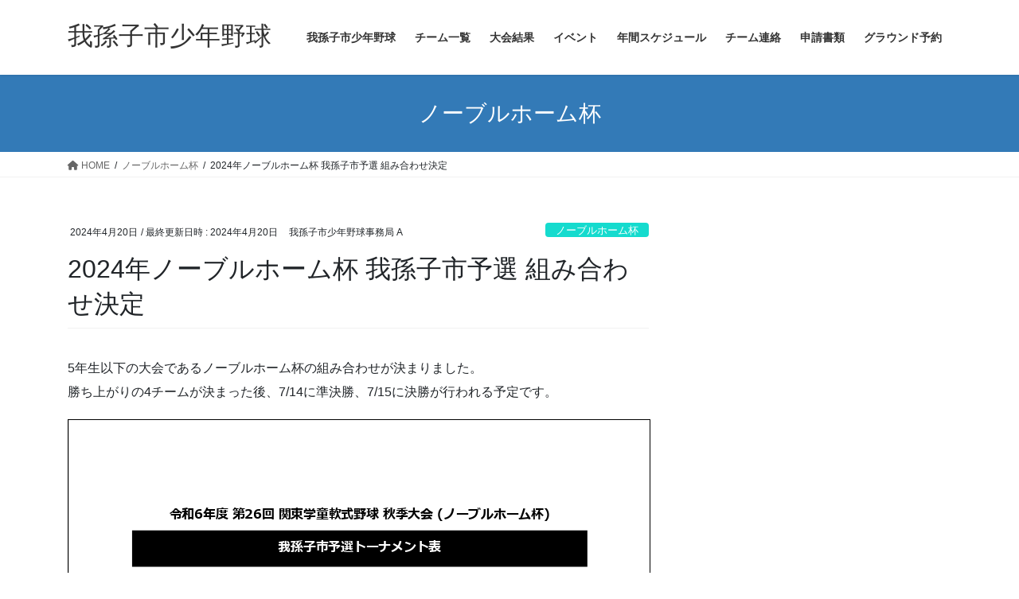

--- FILE ---
content_type: text/html; charset=UTF-8
request_url: http://abiko-jr-baseball.fiw-web.net/wordpress/?p=1430
body_size: 121713
content:
<!DOCTYPE html>
<html lang="ja">
<head>
<meta charset="utf-8">
<meta http-equiv="X-UA-Compatible" content="IE=edge">
<meta name="viewport" content="width=device-width, initial-scale=1">

<style id="jetpack-boost-critical-css">@media all{:root{--vk-size-radius:4px;--vk-margin-block-bottom:2rem}.veu_contentAddSection{display:block;clear:both;overflow:hidden;margin-top:var(--vk-margin-block-bottom);margin-bottom:var(--vk-margin-block-bottom)}.btn{white-space:inherit}.veu_socialSet-position-after{margin-top:3em}.veu_socialSet{margin-bottom:1.5em}.veu_socialSet ul{display:flex}.veu_socialSet li{width:50%;background:0 0;position:relative;display:block;overflow:visible;box-sizing:border-box}.veu_socialSet .sb_icon .sb_icon_inner{display:block;overflow:hidden;width:100%;box-sizing:border-box;padding:5px 10px;border-radius:var(--vk-size-radius);color:#fff;text-decoration:none;line-height:100%;font-size:90%;text-align:left;border:none}.veu_socialSet .sb_icon .sb_icon_inner .sns_txt{position:relative;top:-1px}.veu_socialSet .sb_icon .sb_icon_inner .icon_sns{font-size:100%;padding:5px 8px 5px 0;display:inline-block}.veu_socialSet .sb_facebook a{background:#1877f2;box-shadow:0 2px 0#344e84}.veu_socialSet .sb_x_twitter a{background:#0f1419;box-shadow:0 2px 0#000}.veu_count_sns_fb{position:absolute;bottom:5px;right:5px;font-size:77%;line-height:1;font-weight:700}.veu_socialSet.veu_contentAddSection ul{margin:0;padding:0}.veu_socialSet.veu_contentAddSection ul li{margin:3px;padding:0}[class^=vk_icon_w_r_sns_]{text-transform:none;font-weight:400;font-style:normal;font-variant:normal;font-family:vk_sns;line-height:1;speak:none;-webkit-font-smoothing:antialiased;-moz-osx-font-smoothing:grayscale}.vk_icon_w_r_sns_fb:before{content:""}.vk_icon_w_r_sns_x_twitter:before{content:""}.page_top_btn{position:fixed;right:2%;bottom:3%;z-index:99999;width:40px;height:38px;color:transparent;border:none;background:rgba(0,0,0,.8);box-shadow:0 0 0 1px rgba(255,255,255,.8),0 0 0 2px rgba(0,0,0,.8);background-image:var(--ver_page_top_button_url);background-size:50%;background-repeat:no-repeat;background-position:center;opacity:0;text-decoration:none}@media (max-width:767px){.veu_socialSet ul{flex-wrap:wrap}.veu_socialSet li{width:calc(50% - 6px)}.veu_socialSet .veu_count_sns_fb{bottom:2px}.veu_socialSet .sb_icon a{padding:8px 10px}.veu_socialSet.veu_contentAddSection ul li{margin-bottom:9px}}}@media all{ol,ul{box-sizing:border-box}.screen-reader-text{border:0;clip:rect(1px,1px,1px,1px);-webkit-clip-path:inset(50%);clip-path:inset(50%);height:1px;margin:-1px;overflow:hidden;padding:0;position:absolute;width:1px;word-wrap:normal!important}html :where(img[class*=wp-image-]){height:auto;max-width:100%}}@media all{*{box-sizing:border-box}html{font-family:sans-serif;line-height:1.15;-webkit-text-size-adjust:100%}article,aside,header,nav{display:block}body{margin:0;font-family:-apple-system,BlinkMacSystemFont,"Segoe UI",Roboto,"Helvetica Neue",Arial,"Noto Sans","Liberation Sans",sans-serif,"Apple Color Emoji","Segoe UI Emoji","Segoe UI Symbol","Noto Color Emoji";font-size:1rem;font-weight:400;line-height:1.5;color:#212529;text-align:left;background-color:#fff}h1,h3,h4{margin-top:0;margin-bottom:.5rem}p{margin-top:0;margin-bottom:1rem}dl,ol,ul{margin-top:0;margin-bottom:1rem}ul ul{margin-bottom:0}dt{font-weight:700}dd{margin-bottom:.5rem;margin-left:0}strong{font-weight:bolder}small{font-size:80%}a{color:#007bff;text-decoration:none;background-color:transparent}img{vertical-align:middle;border-style:none}input{margin:0;font-family:inherit;font-size:inherit;line-height:inherit}input{overflow:visible}h1,h3,h4{margin-bottom:.5rem;font-weight:500;line-height:1.2}h1{font-size:2.5rem}h3{font-size:1.75rem}h4{font-size:1.5rem}small{font-size:80%;font-weight:400}.container{width:100%;padding-right:15px;padding-left:15px;margin-right:auto;margin-left:auto}.row{display:flex;flex-wrap:wrap;margin-right:-15px;margin-left:-15px}.col,.col-md-12{position:relative;width:100%;padding-right:15px;padding-left:15px}.col{flex-basis:0;flex-grow:1;max-width:100%}.btn{display:inline-block;font-weight:400;color:#212529;text-align:center;vertical-align:middle;background-color:transparent;border:1px solid transparent;padding:.375rem .75rem;font-size:1rem;line-height:1.5;border-radius:.25rem}.btn-primary{color:#fff;background-color:#007bff;border-color:#007bff}.navbar-brand{display:inline-block;padding-top:.3125rem;padding-bottom:.3125rem;margin-right:1rem;font-size:1.25rem;line-height:inherit;white-space:nowrap}.breadcrumb{display:flex;flex-wrap:wrap;padding:.75rem 1rem;margin-bottom:1rem;list-style:none;background-color:#e9ecef;border-radius:.25rem}.media{display:flex;align-items:flex-start}.media-body{flex:1}@media (min-width:576px){.container{max-width:540px}}@media (min-width:768px){.container{max-width:720px}.col-md-12{flex:0 0 100%;max-width:100%}}@media (min-width:992px){.container{max-width:960px}}@media (min-width:1200px){.container{max-width:1140px}}}@media all{:root{--vk-margin-block-bottom:2rem;--vk-size-radius:5px}.vk-mobile-nav-menu-btn{position:fixed;top:5px;left:5px;z-index:2100;overflow:hidden;border:1px solid #333;border-radius:2px;width:34px;height:34px;text-indent:-9999px;background-size:24px 24px}.vk-mobile-nav{position:fixed;z-index:2000;width:100%;height:100%;display:block;padding:45px 10px;overflow:scroll;top:0}.vk-mobile-nav .vk-mobile-nav-menu-outer{margin-bottom:1.5em}.vk-mobile-nav nav ul{padding:0;margin:0}.vk-mobile-nav nav ul li{list-style:none;line-height:1.65}.vk-mobile-nav nav ul li a{padding:.7em .5em;position:relative;display:block;overflow:hidden}.vk-mobile-nav nav ul li li a{padding-left:1.5em}.vk-mobile-nav nav ul li li li a{padding-left:2.5em}.vk-mobile-nav.vk-mobile-nav-drop-in{top:-2000px}.vk-menu-acc{position:relative}.vk-menu-acc li{position:relative;margin-bottom:0}.vk-menu-acc li.menu-item-has-children>a{padding-right:3em}.vk-menu-acc ul.sub-menu{max-height:0;opacity:0;overflow:hidden;position:relative;z-index:1;display:block}.vk-menu-acc ul.sub-menu li a{display:block;overflow:hidden}.vk-mobile-nav-menu-btn{border-color:#333;background:var(--vk-mobile-nav-menu-btn-bg-src) center 50%no-repeat rgba(255,255,255,.8)}.vk-mobile-nav{background-color:#fff;border-bottom:1px solid #e5e5e5}.vk-mobile-nav nav>ul{border-top:1px solid #ccc}.vk-mobile-nav nav ul li a{color:#333;border-bottom:1px solid #ccc}.subSection .media .media-heading{font-size:14px;position:relative;background-color:transparent;outline:unset;outline-offset:unset;box-shadow:unset;border:none;border-radius:unset;padding:0;color:#333;text-align:unset}.subSection .media .media-heading::after,.subSection .media .media-heading::before{content:none}iframe{border:none}.media .media-body .media-heading{font-size:20px;line-height:1.4em;margin-top:0;margin-bottom:.4em;font-weight:400;background:0 0;box-shadow:none;padding:0}.siteHeader_logo{font-weight:500}@media (min-width:992px){body.device-pc .vk-mobile-nav-menu-btn{display:none}body.device-pc .vk-mobile-nav{display:none}}}@media all{body,html{font-size:14px}body{font-family:"メイリオ",Meiryo,"Hiragino Kaku Gothic Pro","ヒラギノ角ゴ Pro W3",Hiragino Sans,"Noto Sans JP",sans-serif;-ms-word-wrap:break-word;word-wrap:break-word}img{max-width:100%;height:auto}img{max-width:100%;height:auto}p{line-height:1.7;margin-bottom:1.2em}dl,ol,ul{margin-top:1.5em;margin-bottom:1.2em}li{margin-bottom:.8em;line-height:1.65em}dd,dt{padding-left:10px;border-left-width:2px;border-left-style:solid;margin-bottom:10px}dt{border-left-color:#337ab7}dd{border-left-color:#e5e5e5}ul ul{margin-top:10px;margin-bottom:10px}h1{position:relative}h3,h4{margin:1.5em 0 1.2em;clear:both}h1:first-child,h3:first-child,h4:first-child{margin-top:0}.btn{white-space:normal}.btn-xs{padding-left:15px;padding-right:15px;font-size:12px}.siteHeader .siteHeadContainer:after{content:"";display:block;clear:both}.siteContent{padding:2rem 0 2rem}.siteContent>.container>.row{display:block}.siteContent>.container>.row:after{content:"";display:block;clear:both}.siteHeader{width:100%;position:relative;z-index:1000;top:0;background-color:#fff;box-shadow:0 1px 3px rgba(0,0,0,.1);margin-bottom:0;min-height:46px;border:none}.siteHeader .container{padding-top:5px;padding-bottom:4px}.siteHeader_logo{display:inline-block;height:auto;padding:5px 0;margin:0;font-size:32px;line-height:1.5em;white-space:inherit}.siteHeader_logo a{color:#333}.gMenu_outer{width:100%}.gMenu{margin:0 auto;padding:0;display:flex;list-style:none;position:relative}.gMenu a{color:#333;height:100%}.gMenu li{margin:0;list-style:none;line-height:1.4;font-size:12px;position:relative}.gMenu>li{border-left:inhelit;text-align:center}.gMenu>li:last-child{border-right:inhelit}.gMenu>li .gMenu_name{font-size:14px;display:block;white-space:nowrap}.gMenu>li>ul.sub-menu{background-color:#191919;box-shadow:1px 1px 3px rgba(0,0,0,.2);left:50%;margin-left:-120px;width:240px}.gMenu ul{margin:0;padding:0;text-align:left}.gMenu ul li a{color:#fff}.gMenu ul li a{padding:14px 1.2em;border-bottom:1px solid rgba(255,255,255,.15)}.gMenu ul li.menu-item-has-children>a{padding:14px 3.5em 14px 1.2em}.gMenu>li>ul.sub-menu{position:absolute}.gMenu>li>.sub-menu{position:absolute;z-index:1000;display:block;overflow:hidden;opacity:0;max-height:0}.device-pc .gMenu>li>a{display:block;overflow:hidden;padding:14px 1.8em}body,html{overflow-x:hidden}.screen-reader-text{border:0;clip:rect(1px,1px,1px,1px);-webkit-clip-path:inset(50%);clip-path:inset(50%);height:1px;margin:-1px;overflow:hidden;padding:0;position:absolute!important;width:1px;word-wrap:normal!important;word-break:normal}.page-header{margin-top:0;margin-bottom:0;padding-bottom:0;text-align:center}.page-header_pageTitle{margin:1.2em 0;font-size:1.75rem;line-height:1.1}.breadSection{border-bottom:1px solid rgba(0,0,0,.05)}.breadSection .breadcrumb{margin-top:0;margin-bottom:0;background:0 0;padding:6px 15px}.breadSection .breadcrumb li{margin-bottom:0;list-style:none}.breadSection .breadcrumb span{font-size:.75em}.mainSection header h1{margin-top:0;line-height:1.4em}h1.entry-title{font-size:32px}.entry-full{margin-bottom:3rem}.entry-header{margin-bottom:1.5rem;position:relative;border-bottom:1px solid rgba(0,0,0,.05)}.entry-meta{margin-bottom:.8em;padding-left:3px}.entry-meta_items{font-size:12px}.entry-meta_items_author{margin-left:.8em}.entry-meta_items_term{float:right;margin-right:0}.entry-meta_items_term_button{font-size:.8rem;line-height:1;padding:4px 1em 2px}.entry-body::after{content:"";clear:both;display:block}.entry-footer{display:block;overflow:hidden;margin-bottom:3rem}.entry-meta-dataList{display:block;overflow:hidden;padding-top:3px}.entry-meta-dataList dl{margin:0 0 2px}.entry-meta-dataList dd,.entry-meta-dataList dt{display:block;overflow:hidden;margin-bottom:0}.entry-meta-dataList dt{float:left;background-color:#666;color:#fff;font-size:10px;line-height:1.1em;padding:4px 8px;font-weight:lighter;margin-right:10px;border:none;min-width:10em;text-align:center;border-radius:3px}.entry-meta-dataList dd{font-size:12px;border:none;padding-left:0}.entry-meta-dataList dd a{display:inline-block;padding:0 2px 1px;color:#464646}.media{border-bottom:1px solid rgba(0,0,0,.05);padding:1rem 0;margin-top:0}.media>div{width:100%}.media .postList_thumbnail{width:160px;margin-bottom:.5em;padding-right:30px;display:block;overflow:hidden;float:left}.media .postList_thumbnail a{position:relative;display:block;overflow:hidden;border:1px solid #e5e5e5}.media .postList_thumbnail img{width:100%;height:auto;border:1px solid #fff}.media .media-body .media-heading{font-size:20px;line-height:1.4em;margin-top:0;margin-bottom:.4em;font-weight:400;background:0 0;box-shadow:none;padding:0}.media .media-body .media-heading a{color:#464646;text-decoration:none}.subSection{display:block}.subSection .widget{margin-bottom:25px}.subSection .media{padding:1em 0 .8em;margin-top:0}.subSection .media .postList_thumbnail{width:80px;padding-right:15px}.subSection .media .media-heading{font-size:14px}.subSection:after{content:"";clear:both;display:block}.subSection-title{font-size:18px;margin-bottom:15px}.widget{display:block}.widget .subSection-title{margin-top:0;font-size:18px}.widget:after{content:"";clear:both;display:block}.widget_postlist a{color:#464646}.widget_postlist .subSection-title{margin-bottom:0}.gMenu>li{float:left}.gMenu>li:before{position:absolute;left:0;bottom:0;content:"";width:0;border-bottom:1px solid #2e6da4}.gMenu>li.menu-item-has-children::after{content:"";position:absolute;padding:0;bottom:-10px;left:50%;transform:translateX(-50%);border:10px solid transparent;z-index:1000;opacity:0;border-bottom-color:#191919}.gMenu>li>ul{margin-top:-1px}.subSection-title,h3{padding-bottom:8px;position:relative;border-bottom:1px solid rgba(0,0,0,.1)}.subSection-title:after,h3:after{content:".";line-height:0;display:block;overflow:hidden;position:absolute;bottom:-1px;width:30%;border-bottom:1px solid #337ab7}.page-header{background-color:#337ab7;color:#fff}.breadSection .breadcrumb li{line-height:1.2}.breadSection .breadcrumb a{color:#666;padding-bottom:2px}.breadSection .breadcrumb>li+li:before{content:"/";margin-left:.5em;margin-right:.5em;font-size:12px}@media (min-width:768px){p{line-height:1.9}.siteContent{padding:2.5rem 0 2.5rem}}@media (min-width:992px){body,html{font-size:16px}.siteContent{padding:3rem 0 3.5rem}.mainSection-col-two{width:66.66667%;float:left}.sideSection-col-two{width:calc(33.33333% - 3rem);float:right}.siteHeader .container{padding-top:16px;padding-bottom:14px}.gMenu ul li ul.sub-menu li a{padding-left:2.2em}.gMenu_outer{top:-54px}.gMenu_outer::after{content:"";clear:both;display:block}.device-pc .gMenu>li a{padding-left:1em;padding-right:1em}.entry-header{margin-bottom:2.2rem}}@media (min-width:1200px){.siteContent{padding:3.5rem 0 4rem}.siteHeader_logo{float:left}.gMenu_outer{right:0;float:right;width:auto;min-height:4em;display:table}.gMenu{right:0;margin:0;float:right}.gMenu_outer nav{display:table-cell;vertical-align:middle}}@media (max-width:1199.98px){.siteHeader_logo{width:100%;text-align:center}.gMenu_outer nav{text-align:center}.gMenu{display:inline-flex;margin:0 auto}.gMenu>li{float:unset}}@media (max-width:991.98px){.mainSection,.sideSection{width:100%;flex-basis:unset}.mainSection{margin-bottom:2rem}.navbar-header{float:none}.siteHeader_logo{font-size:1.6rem;float:inherit;text-align:center;display:block;margin:0 auto;padding:0 45px}.gMenu_outer{display:none}}@media (max-width:767px){.media .postList_thumbnail{padding-right:20px}}@media (max-width:767.98px){.entry-meta .entry-meta_items_term{float:none;display:block;margin-top:.5em}h1.entry-title{font-size:26px}}@media (max-width:500px){.media .postList_thumbnail{width:100px}}}@media all{.fa{font-family:var(--fa-style-family,"Font Awesome 6 Free");font-weight:var(--fa-style,900)}.fa{-moz-osx-font-smoothing:grayscale;-webkit-font-smoothing:antialiased;display:var(--fa-display,inline-block);font-style:normal;font-variant:normal;line-height:1;text-rendering:auto}.fa-home:before{content:""}}@media all{div.sharedaddy h3.sd-title:before{border-top:1px solid #dcdcde;content:"";display:block;margin-bottom:1em;min-width:30px;width:100%}div.jetpack-likes-widget-wrapper{min-height:50px;position:relative;width:100%}div.jetpack-likes-widget-wrapper .sd-link-color{font-size:12px}#likes-other-gravatars{background-color:#2e4453;border-width:0;box-shadow:0 0 10px #2e4453;box-shadow:0 0 10px #2e445399;display:none;min-width:130px;padding:10px 10px 12px;position:absolute;z-index:1000}#likes-other-gravatars.wpl-new-layout{background-color:#fff;border:1px solid #dcdcde;border-radius:4px;box-shadow:none;display:none;height:auto;max-height:240px;min-width:220px;overflow:auto;padding:9px 12px 10px;position:absolute;z-index:1000}#likes-other-gravatars *{line-height:normal}#likes-other-gravatars .likes-text{color:#fff;font-size:12px;padding-bottom:8px}#likes-other-gravatars.wpl-new-layout .likes-text{color:#101517;font-size:12px;font-weight:500;padding-bottom:8px}#likes-other-gravatars ul{list-style-type:none;margin:0;padding:0;text-indent:0}#likes-other-gravatars ul.wpl-avatars{display:block;max-height:190px;overflow:auto}.post-likes-widget-placeholder{border-width:0;margin:0;position:relative}.post-likes-widget-placeholder .button{display:none}.post-likes-widget-placeholder .loading{color:#999;font-size:12px}#main div.sharedaddy,div.sharedaddy{clear:both}div.sharedaddy h3.sd-title{display:inline-block;font-size:9pt;font-weight:700;line-height:1.2;margin:0 0 1em}.sd-sharing{margin-bottom:1em}.sd-content ul{list-style:none!important;margin:0!important;padding:0!important}.sd-content ul li{display:inline-block}.sd-content ul li a.sd-button,.sd-social-icon-text .sd-content ul li a.sd-button{background:#fff;border-radius:4px;box-shadow:0 1px 2px #0000001f,0 0 0 1px #0000001f;color:#2c3338!important;display:inline-block;font-family:Open Sans,sans-serif;font-size:13px;font-weight:500;line-height:23px;padding:4px 11px 3px 9px;text-decoration:none!important;text-shadow:none}.sd-content ul li a.sd-button>span,.sd-social-icon-text .sd-content ul li a.sd-button>span{line-height:23px;margin-left:6px}.sd-content ul li a.sd-button:before{display:inline-block;-webkit-font-smoothing:antialiased;-moz-osx-font-smoothing:grayscale;font:normal 18px/1 social-logos;text-align:center;vertical-align:top}.sd-social-icon-text ul li a.sd-button:before{position:relative;top:2px}@media screen and (-webkit-min-device-pixel-ratio:0){.sd-content ul li a.sd-button:before{position:relative;top:2px}}.sd-content ul li{margin:0 8px 12px 0;padding:0}.sd-social-icon-text .sd-content li.share-x a:before{content:""}.sd-social-icon-text .sd-content li.share-facebook a:before{content:""}.screen-reader-text{border:0;clip:rect(1px,1px,1px,1px);clip-path:inset(50%);height:1px;margin:-1px;overflow:hidden;padding:0;position:absolute!important;width:1px;word-wrap:normal!important}}</style><title>2024年ノーブルホーム杯 我孫子市予選 組み合わせ決定 | 我孫子市少年野球</title>
<meta name='robots' content='max-image-preview:large' />
	<style>img:is([sizes="auto" i], [sizes^="auto," i]) { contain-intrinsic-size: 3000px 1500px }</style>
	<link rel='dns-prefetch' href='//stats.wp.com' />
<link rel='dns-prefetch' href='//widgets.wp.com' />
<link rel='dns-prefetch' href='//s0.wp.com' />
<link rel='dns-prefetch' href='//0.gravatar.com' />
<link rel='dns-prefetch' href='//1.gravatar.com' />
<link rel='dns-prefetch' href='//2.gravatar.com' />
<link rel="alternate" type="application/rss+xml" title="我孫子市少年野球 &raquo; フィード" href="http://abiko-jr-baseball.fiw-web.net/wordpress/?feed=rss2" />
<link rel="alternate" type="application/rss+xml" title="我孫子市少年野球 &raquo; コメントフィード" href="http://abiko-jr-baseball.fiw-web.net/wordpress/?feed=comments-rss2" />
<link rel="alternate" type="application/rss+xml" title="我孫子市少年野球 &raquo; 2024年ノーブルホーム杯 我孫子市予選 組み合わせ決定 のコメントのフィード" href="http://abiko-jr-baseball.fiw-web.net/wordpress/?feed=rss2&#038;p=1430" />
<meta name="description" content="5年生以下の大会であるノーブルホーム杯の組み合わせが決まりました。勝ち上がりの4チームが決まった後、7/14に準決勝、7/15に決勝が行われる予定です。" /><script type="text/javascript">
/* <![CDATA[ */
window._wpemojiSettings = {"baseUrl":"https:\/\/s.w.org\/images\/core\/emoji\/16.0.1\/72x72\/","ext":".png","svgUrl":"https:\/\/s.w.org\/images\/core\/emoji\/16.0.1\/svg\/","svgExt":".svg","source":{"concatemoji":"http:\/\/abiko-jr-baseball.fiw-web.net\/wordpress\/wp-includes\/js\/wp-emoji-release.min.js?ver=6.8.3"}};
/*! This file is auto-generated */
!function(s,n){var o,i,e;function c(e){try{var t={supportTests:e,timestamp:(new Date).valueOf()};sessionStorage.setItem(o,JSON.stringify(t))}catch(e){}}function p(e,t,n){e.clearRect(0,0,e.canvas.width,e.canvas.height),e.fillText(t,0,0);var t=new Uint32Array(e.getImageData(0,0,e.canvas.width,e.canvas.height).data),a=(e.clearRect(0,0,e.canvas.width,e.canvas.height),e.fillText(n,0,0),new Uint32Array(e.getImageData(0,0,e.canvas.width,e.canvas.height).data));return t.every(function(e,t){return e===a[t]})}function u(e,t){e.clearRect(0,0,e.canvas.width,e.canvas.height),e.fillText(t,0,0);for(var n=e.getImageData(16,16,1,1),a=0;a<n.data.length;a++)if(0!==n.data[a])return!1;return!0}function f(e,t,n,a){switch(t){case"flag":return n(e,"\ud83c\udff3\ufe0f\u200d\u26a7\ufe0f","\ud83c\udff3\ufe0f\u200b\u26a7\ufe0f")?!1:!n(e,"\ud83c\udde8\ud83c\uddf6","\ud83c\udde8\u200b\ud83c\uddf6")&&!n(e,"\ud83c\udff4\udb40\udc67\udb40\udc62\udb40\udc65\udb40\udc6e\udb40\udc67\udb40\udc7f","\ud83c\udff4\u200b\udb40\udc67\u200b\udb40\udc62\u200b\udb40\udc65\u200b\udb40\udc6e\u200b\udb40\udc67\u200b\udb40\udc7f");case"emoji":return!a(e,"\ud83e\udedf")}return!1}function g(e,t,n,a){var r="undefined"!=typeof WorkerGlobalScope&&self instanceof WorkerGlobalScope?new OffscreenCanvas(300,150):s.createElement("canvas"),o=r.getContext("2d",{willReadFrequently:!0}),i=(o.textBaseline="top",o.font="600 32px Arial",{});return e.forEach(function(e){i[e]=t(o,e,n,a)}),i}function t(e){var t=s.createElement("script");t.src=e,t.defer=!0,s.head.appendChild(t)}"undefined"!=typeof Promise&&(o="wpEmojiSettingsSupports",i=["flag","emoji"],n.supports={everything:!0,everythingExceptFlag:!0},e=new Promise(function(e){s.addEventListener("DOMContentLoaded",e,{once:!0})}),new Promise(function(t){var n=function(){try{var e=JSON.parse(sessionStorage.getItem(o));if("object"==typeof e&&"number"==typeof e.timestamp&&(new Date).valueOf()<e.timestamp+604800&&"object"==typeof e.supportTests)return e.supportTests}catch(e){}return null}();if(!n){if("undefined"!=typeof Worker&&"undefined"!=typeof OffscreenCanvas&&"undefined"!=typeof URL&&URL.createObjectURL&&"undefined"!=typeof Blob)try{var e="postMessage("+g.toString()+"("+[JSON.stringify(i),f.toString(),p.toString(),u.toString()].join(",")+"));",a=new Blob([e],{type:"text/javascript"}),r=new Worker(URL.createObjectURL(a),{name:"wpTestEmojiSupports"});return void(r.onmessage=function(e){c(n=e.data),r.terminate(),t(n)})}catch(e){}c(n=g(i,f,p,u))}t(n)}).then(function(e){for(var t in e)n.supports[t]=e[t],n.supports.everything=n.supports.everything&&n.supports[t],"flag"!==t&&(n.supports.everythingExceptFlag=n.supports.everythingExceptFlag&&n.supports[t]);n.supports.everythingExceptFlag=n.supports.everythingExceptFlag&&!n.supports.flag,n.DOMReady=!1,n.readyCallback=function(){n.DOMReady=!0}}).then(function(){return e}).then(function(){var e;n.supports.everything||(n.readyCallback(),(e=n.source||{}).concatemoji?t(e.concatemoji):e.wpemoji&&e.twemoji&&(t(e.twemoji),t(e.wpemoji)))}))}((window,document),window._wpemojiSettings);
/* ]]> */
</script>
<noscript><link rel='stylesheet' id='vkExUnit_common_style-css' href='http://abiko-jr-baseball.fiw-web.net/wordpress/wp-content/plugins/vk-all-in-one-expansion-unit/assets/css/vkExUnit_style.css?ver=9.112.1.1' type='text/css' media='all' />
</noscript><link rel='stylesheet' id='vkExUnit_common_style-css' href='http://abiko-jr-baseball.fiw-web.net/wordpress/wp-content/plugins/vk-all-in-one-expansion-unit/assets/css/vkExUnit_style.css?ver=9.112.1.1' type='text/css' media="not all" data-media="all" onload="this.media=this.dataset.media; delete this.dataset.media; this.removeAttribute( 'onload' );" />
<style id='vkExUnit_common_style-inline-css' type='text/css'>
:root {--ver_page_top_button_url:url(http://abiko-jr-baseball.fiw-web.net/wordpress/wp-content/plugins/vk-all-in-one-expansion-unit/assets/images/to-top-btn-icon.svg);}@font-face {font-weight: normal;font-style: normal;font-family: "vk_sns";src: url("http://abiko-jr-baseball.fiw-web.net/wordpress/wp-content/plugins/vk-all-in-one-expansion-unit/inc/sns/icons/fonts/vk_sns.eot?-bq20cj");src: url("http://abiko-jr-baseball.fiw-web.net/wordpress/wp-content/plugins/vk-all-in-one-expansion-unit/inc/sns/icons/fonts/vk_sns.eot?#iefix-bq20cj") format("embedded-opentype"),url("http://abiko-jr-baseball.fiw-web.net/wordpress/wp-content/plugins/vk-all-in-one-expansion-unit/inc/sns/icons/fonts/vk_sns.woff?-bq20cj") format("woff"),url("http://abiko-jr-baseball.fiw-web.net/wordpress/wp-content/plugins/vk-all-in-one-expansion-unit/inc/sns/icons/fonts/vk_sns.ttf?-bq20cj") format("truetype"),url("http://abiko-jr-baseball.fiw-web.net/wordpress/wp-content/plugins/vk-all-in-one-expansion-unit/inc/sns/icons/fonts/vk_sns.svg?-bq20cj#vk_sns") format("svg");}
.veu_promotion-alert__content--text {border: 1px solid rgba(0,0,0,0.125);padding: 0.5em 1em;border-radius: var(--vk-size-radius);margin-bottom: var(--vk-margin-block-bottom);font-size: 0.875rem;}/* Alert Content部分に段落タグを入れた場合に最後の段落の余白を0にする */.veu_promotion-alert__content--text p:last-of-type{margin-bottom:0;margin-top: 0;}
</style>
<style id='wp-emoji-styles-inline-css' type='text/css'>

	img.wp-smiley, img.emoji {
		display: inline !important;
		border: none !important;
		box-shadow: none !important;
		height: 1em !important;
		width: 1em !important;
		margin: 0 0.07em !important;
		vertical-align: -0.1em !important;
		background: none !important;
		padding: 0 !important;
	}
</style>
<noscript><link rel='stylesheet' id='wp-block-library-css' href='http://abiko-jr-baseball.fiw-web.net/wordpress/wp-includes/css/dist/block-library/style.min.css?ver=6.8.3' type='text/css' media='all' />
</noscript><link rel='stylesheet' id='wp-block-library-css' href='http://abiko-jr-baseball.fiw-web.net/wordpress/wp-includes/css/dist/block-library/style.min.css?ver=6.8.3' type='text/css' media="not all" data-media="all" onload="this.media=this.dataset.media; delete this.dataset.media; this.removeAttribute( 'onload' );" />
<style id='wp-block-library-inline-css' type='text/css'>
.vk-cols--reverse{flex-direction:row-reverse}.vk-cols--hasbtn{margin-bottom:0}.vk-cols--hasbtn>.row>.vk_gridColumn_item,.vk-cols--hasbtn>.wp-block-column{position:relative;padding-bottom:3em}.vk-cols--hasbtn>.row>.vk_gridColumn_item>.wp-block-buttons,.vk-cols--hasbtn>.row>.vk_gridColumn_item>.vk_button,.vk-cols--hasbtn>.wp-block-column>.wp-block-buttons,.vk-cols--hasbtn>.wp-block-column>.vk_button{position:absolute;bottom:0;width:100%}.vk-cols--fit.wp-block-columns{gap:0}.vk-cols--fit.wp-block-columns,.vk-cols--fit.wp-block-columns:not(.is-not-stacked-on-mobile){margin-top:0;margin-bottom:0;justify-content:space-between}.vk-cols--fit.wp-block-columns>.wp-block-column *:last-child,.vk-cols--fit.wp-block-columns:not(.is-not-stacked-on-mobile)>.wp-block-column *:last-child{margin-bottom:0}.vk-cols--fit.wp-block-columns>.wp-block-column>.wp-block-cover,.vk-cols--fit.wp-block-columns:not(.is-not-stacked-on-mobile)>.wp-block-column>.wp-block-cover{margin-top:0}.vk-cols--fit.wp-block-columns.has-background,.vk-cols--fit.wp-block-columns:not(.is-not-stacked-on-mobile).has-background{padding:0}@media(max-width: 599px){.vk-cols--fit.wp-block-columns:not(.has-background)>.wp-block-column:not(.has-background),.vk-cols--fit.wp-block-columns:not(.is-not-stacked-on-mobile):not(.has-background)>.wp-block-column:not(.has-background){padding-left:0 !important;padding-right:0 !important}}@media(min-width: 782px){.vk-cols--fit.wp-block-columns .block-editor-block-list__block.wp-block-column:not(:first-child),.vk-cols--fit.wp-block-columns>.wp-block-column:not(:first-child),.vk-cols--fit.wp-block-columns:not(.is-not-stacked-on-mobile) .block-editor-block-list__block.wp-block-column:not(:first-child),.vk-cols--fit.wp-block-columns:not(.is-not-stacked-on-mobile)>.wp-block-column:not(:first-child){margin-left:0}}@media(min-width: 600px)and (max-width: 781px){.vk-cols--fit.wp-block-columns .wp-block-column:nth-child(2n),.vk-cols--fit.wp-block-columns:not(.is-not-stacked-on-mobile) .wp-block-column:nth-child(2n){margin-left:0}.vk-cols--fit.wp-block-columns .wp-block-column:not(:only-child),.vk-cols--fit.wp-block-columns:not(.is-not-stacked-on-mobile) .wp-block-column:not(:only-child){flex-basis:50% !important}}.vk-cols--fit--gap1.wp-block-columns{gap:1px}@media(min-width: 600px)and (max-width: 781px){.vk-cols--fit--gap1.wp-block-columns .wp-block-column:not(:only-child){flex-basis:calc(50% - 1px) !important}}.vk-cols--fit.vk-cols--grid>.block-editor-block-list__block,.vk-cols--fit.vk-cols--grid>.wp-block-column,.vk-cols--fit.vk-cols--grid:not(.is-not-stacked-on-mobile)>.block-editor-block-list__block,.vk-cols--fit.vk-cols--grid:not(.is-not-stacked-on-mobile)>.wp-block-column{flex-basis:50%;box-sizing:border-box}@media(max-width: 599px){.vk-cols--fit.vk-cols--grid.vk-cols--grid--alignfull>.wp-block-column:nth-child(2)>.wp-block-cover,.vk-cols--fit.vk-cols--grid.vk-cols--grid--alignfull>.wp-block-column:nth-child(2)>.vk_outer,.vk-cols--fit.vk-cols--grid:not(.is-not-stacked-on-mobile).vk-cols--grid--alignfull>.wp-block-column:nth-child(2)>.wp-block-cover,.vk-cols--fit.vk-cols--grid:not(.is-not-stacked-on-mobile).vk-cols--grid--alignfull>.wp-block-column:nth-child(2)>.vk_outer{width:100vw;margin-right:calc((100% - 100vw)/2);margin-left:calc((100% - 100vw)/2)}}@media(min-width: 600px){.vk-cols--fit.vk-cols--grid.vk-cols--grid--alignfull>.wp-block-column:nth-child(2)>.wp-block-cover,.vk-cols--fit.vk-cols--grid.vk-cols--grid--alignfull>.wp-block-column:nth-child(2)>.vk_outer,.vk-cols--fit.vk-cols--grid:not(.is-not-stacked-on-mobile).vk-cols--grid--alignfull>.wp-block-column:nth-child(2)>.wp-block-cover,.vk-cols--fit.vk-cols--grid:not(.is-not-stacked-on-mobile).vk-cols--grid--alignfull>.wp-block-column:nth-child(2)>.vk_outer{margin-right:calc(100% - 50vw);width:50vw}}@media(min-width: 600px){.vk-cols--fit.vk-cols--grid.vk-cols--grid--alignfull.vk-cols--reverse>.wp-block-column,.vk-cols--fit.vk-cols--grid:not(.is-not-stacked-on-mobile).vk-cols--grid--alignfull.vk-cols--reverse>.wp-block-column{margin-left:0;margin-right:0}.vk-cols--fit.vk-cols--grid.vk-cols--grid--alignfull.vk-cols--reverse>.wp-block-column:nth-child(2)>.wp-block-cover,.vk-cols--fit.vk-cols--grid.vk-cols--grid--alignfull.vk-cols--reverse>.wp-block-column:nth-child(2)>.vk_outer,.vk-cols--fit.vk-cols--grid:not(.is-not-stacked-on-mobile).vk-cols--grid--alignfull.vk-cols--reverse>.wp-block-column:nth-child(2)>.wp-block-cover,.vk-cols--fit.vk-cols--grid:not(.is-not-stacked-on-mobile).vk-cols--grid--alignfull.vk-cols--reverse>.wp-block-column:nth-child(2)>.vk_outer{margin-left:calc(100% - 50vw)}}.vk-cols--menu h2,.vk-cols--menu h3,.vk-cols--menu h4,.vk-cols--menu h5{margin-bottom:.2em;text-shadow:#000 0 0 10px}.vk-cols--menu h2:first-child,.vk-cols--menu h3:first-child,.vk-cols--menu h4:first-child,.vk-cols--menu h5:first-child{margin-top:0}.vk-cols--menu p{margin-bottom:1rem;text-shadow:#000 0 0 10px}.vk-cols--menu .wp-block-cover__inner-container:last-child{margin-bottom:0}.vk-cols--fitbnrs .wp-block-column .wp-block-cover:hover img{filter:unset}.vk-cols--fitbnrs .wp-block-column .wp-block-cover:hover{background-color:unset}.vk-cols--fitbnrs .wp-block-column .wp-block-cover:hover .wp-block-cover__image-background{filter:unset !important}.vk-cols--fitbnrs .wp-block-cover .wp-block-cover__inner-container{position:absolute;height:100%;width:100%}.vk-cols--fitbnrs .vk_button{height:100%;margin:0}.vk-cols--fitbnrs .vk_button .vk_button_btn,.vk-cols--fitbnrs .vk_button .btn{height:100%;width:100%;border:none;box-shadow:none;background-color:unset !important;transition:unset}.vk-cols--fitbnrs .vk_button .vk_button_btn:hover,.vk-cols--fitbnrs .vk_button .btn:hover{transition:unset}.vk-cols--fitbnrs .vk_button .vk_button_btn:after,.vk-cols--fitbnrs .vk_button .btn:after{border:none}.vk-cols--fitbnrs .vk_button .vk_button_link_txt{width:100%;position:absolute;top:50%;left:50%;transform:translateY(-50%) translateX(-50%);font-size:2rem;text-shadow:#000 0 0 10px}.vk-cols--fitbnrs .vk_button .vk_button_link_subCaption{width:100%;position:absolute;top:calc(50% + 2.2em);left:50%;transform:translateY(-50%) translateX(-50%);text-shadow:#000 0 0 10px}@media(min-width: 992px){.vk-cols--media.wp-block-columns{gap:3rem}}.vk-fit-map figure{margin-bottom:0}.vk-fit-map iframe{position:relative;margin-bottom:0;display:block;max-height:400px;width:100vw}.vk-fit-map:is(.alignfull,.alignwide) div{max-width:100%}.vk-table--th--width25 :where(tr>*:first-child){width:25%}.vk-table--th--width30 :where(tr>*:first-child){width:30%}.vk-table--th--width35 :where(tr>*:first-child){width:35%}.vk-table--th--width40 :where(tr>*:first-child){width:40%}.vk-table--th--bg-bright :where(tr>*:first-child){background-color:var(--wp--preset--color--bg-secondary, rgba(0, 0, 0, 0.05))}@media(max-width: 599px){.vk-table--mobile-block :is(th,td){width:100%;display:block}.vk-table--mobile-block.wp-block-table table :is(th,td){border-top:none}}.vk-table--width--th25 :where(tr>*:first-child){width:25%}.vk-table--width--th30 :where(tr>*:first-child){width:30%}.vk-table--width--th35 :where(tr>*:first-child){width:35%}.vk-table--width--th40 :where(tr>*:first-child){width:40%}.no-margin{margin:0}@media(max-width: 599px){.wp-block-image.vk-aligncenter--mobile>.alignright{float:none;margin-left:auto;margin-right:auto}.vk-no-padding-horizontal--mobile{padding-left:0 !important;padding-right:0 !important}}
/* VK Color Palettes */:root{ --wp--preset--color--vk-color-custom-1:#4a88bf}/* --vk-color-custom-1 is deprecated. */:root{ --vk-color-custom-1: var(--wp--preset--color--vk-color-custom-1);}:root{ --wp--preset--color--vk-color-custom-2:#5ed64f}/* --vk-color-custom-2 is deprecated. */:root{ --vk-color-custom-2: var(--wp--preset--color--vk-color-custom-2);}
</style>
<style id='classic-theme-styles-inline-css' type='text/css'>
/*! This file is auto-generated */
.wp-block-button__link{color:#fff;background-color:#32373c;border-radius:9999px;box-shadow:none;text-decoration:none;padding:calc(.667em + 2px) calc(1.333em + 2px);font-size:1.125em}.wp-block-file__button{background:#32373c;color:#fff;text-decoration:none}
</style>
<style id='pdfemb-pdf-embedder-viewer-style-inline-css' type='text/css'>
.wp-block-pdfemb-pdf-embedder-viewer{max-width:none}

</style>
<noscript><link rel='stylesheet' id='mediaelement-css' href='http://abiko-jr-baseball.fiw-web.net/wordpress/wp-includes/js/mediaelement/mediaelementplayer-legacy.min.css?ver=4.2.17' type='text/css' media='all' />
</noscript><link rel='stylesheet' id='mediaelement-css' href='http://abiko-jr-baseball.fiw-web.net/wordpress/wp-includes/js/mediaelement/mediaelementplayer-legacy.min.css?ver=4.2.17' type='text/css' media="not all" data-media="all" onload="this.media=this.dataset.media; delete this.dataset.media; this.removeAttribute( 'onload' );" />
<noscript><link rel='stylesheet' id='wp-mediaelement-css' href='http://abiko-jr-baseball.fiw-web.net/wordpress/wp-includes/js/mediaelement/wp-mediaelement.min.css?ver=6.8.3' type='text/css' media='all' />
</noscript><link rel='stylesheet' id='wp-mediaelement-css' href='http://abiko-jr-baseball.fiw-web.net/wordpress/wp-includes/js/mediaelement/wp-mediaelement.min.css?ver=6.8.3' type='text/css' media="not all" data-media="all" onload="this.media=this.dataset.media; delete this.dataset.media; this.removeAttribute( 'onload' );" />
<style id='jetpack-sharing-buttons-style-inline-css' type='text/css'>
.jetpack-sharing-buttons__services-list{display:flex;flex-direction:row;flex-wrap:wrap;gap:0;list-style-type:none;margin:5px;padding:0}.jetpack-sharing-buttons__services-list.has-small-icon-size{font-size:12px}.jetpack-sharing-buttons__services-list.has-normal-icon-size{font-size:16px}.jetpack-sharing-buttons__services-list.has-large-icon-size{font-size:24px}.jetpack-sharing-buttons__services-list.has-huge-icon-size{font-size:36px}@media print{.jetpack-sharing-buttons__services-list{display:none!important}}.editor-styles-wrapper .wp-block-jetpack-sharing-buttons{gap:0;padding-inline-start:0}ul.jetpack-sharing-buttons__services-list.has-background{padding:1.25em 2.375em}
</style>
<style id='global-styles-inline-css' type='text/css'>
:root{--wp--preset--aspect-ratio--square: 1;--wp--preset--aspect-ratio--4-3: 4/3;--wp--preset--aspect-ratio--3-4: 3/4;--wp--preset--aspect-ratio--3-2: 3/2;--wp--preset--aspect-ratio--2-3: 2/3;--wp--preset--aspect-ratio--16-9: 16/9;--wp--preset--aspect-ratio--9-16: 9/16;--wp--preset--color--black: #000000;--wp--preset--color--cyan-bluish-gray: #abb8c3;--wp--preset--color--white: #ffffff;--wp--preset--color--pale-pink: #f78da7;--wp--preset--color--vivid-red: #cf2e2e;--wp--preset--color--luminous-vivid-orange: #ff6900;--wp--preset--color--luminous-vivid-amber: #fcb900;--wp--preset--color--light-green-cyan: #7bdcb5;--wp--preset--color--vivid-green-cyan: #00d084;--wp--preset--color--pale-cyan-blue: #8ed1fc;--wp--preset--color--vivid-cyan-blue: #0693e3;--wp--preset--color--vivid-purple: #9b51e0;--wp--preset--color--vk-color-custom-1: #4a88bf;--wp--preset--color--vk-color-custom-2: #5ed64f;--wp--preset--gradient--vivid-cyan-blue-to-vivid-purple: linear-gradient(135deg,rgba(6,147,227,1) 0%,rgb(155,81,224) 100%);--wp--preset--gradient--light-green-cyan-to-vivid-green-cyan: linear-gradient(135deg,rgb(122,220,180) 0%,rgb(0,208,130) 100%);--wp--preset--gradient--luminous-vivid-amber-to-luminous-vivid-orange: linear-gradient(135deg,rgba(252,185,0,1) 0%,rgba(255,105,0,1) 100%);--wp--preset--gradient--luminous-vivid-orange-to-vivid-red: linear-gradient(135deg,rgba(255,105,0,1) 0%,rgb(207,46,46) 100%);--wp--preset--gradient--very-light-gray-to-cyan-bluish-gray: linear-gradient(135deg,rgb(238,238,238) 0%,rgb(169,184,195) 100%);--wp--preset--gradient--cool-to-warm-spectrum: linear-gradient(135deg,rgb(74,234,220) 0%,rgb(151,120,209) 20%,rgb(207,42,186) 40%,rgb(238,44,130) 60%,rgb(251,105,98) 80%,rgb(254,248,76) 100%);--wp--preset--gradient--blush-light-purple: linear-gradient(135deg,rgb(255,206,236) 0%,rgb(152,150,240) 100%);--wp--preset--gradient--blush-bordeaux: linear-gradient(135deg,rgb(254,205,165) 0%,rgb(254,45,45) 50%,rgb(107,0,62) 100%);--wp--preset--gradient--luminous-dusk: linear-gradient(135deg,rgb(255,203,112) 0%,rgb(199,81,192) 50%,rgb(65,88,208) 100%);--wp--preset--gradient--pale-ocean: linear-gradient(135deg,rgb(255,245,203) 0%,rgb(182,227,212) 50%,rgb(51,167,181) 100%);--wp--preset--gradient--electric-grass: linear-gradient(135deg,rgb(202,248,128) 0%,rgb(113,206,126) 100%);--wp--preset--gradient--midnight: linear-gradient(135deg,rgb(2,3,129) 0%,rgb(40,116,252) 100%);--wp--preset--font-size--small: 13px;--wp--preset--font-size--medium: 20px;--wp--preset--font-size--large: 36px;--wp--preset--font-size--x-large: 42px;--wp--preset--spacing--20: 0.44rem;--wp--preset--spacing--30: 0.67rem;--wp--preset--spacing--40: 1rem;--wp--preset--spacing--50: 1.5rem;--wp--preset--spacing--60: 2.25rem;--wp--preset--spacing--70: 3.38rem;--wp--preset--spacing--80: 5.06rem;--wp--preset--shadow--natural: 6px 6px 9px rgba(0, 0, 0, 0.2);--wp--preset--shadow--deep: 12px 12px 50px rgba(0, 0, 0, 0.4);--wp--preset--shadow--sharp: 6px 6px 0px rgba(0, 0, 0, 0.2);--wp--preset--shadow--outlined: 6px 6px 0px -3px rgba(255, 255, 255, 1), 6px 6px rgba(0, 0, 0, 1);--wp--preset--shadow--crisp: 6px 6px 0px rgba(0, 0, 0, 1);}:where(.is-layout-flex){gap: 0.5em;}:where(.is-layout-grid){gap: 0.5em;}body .is-layout-flex{display: flex;}.is-layout-flex{flex-wrap: wrap;align-items: center;}.is-layout-flex > :is(*, div){margin: 0;}body .is-layout-grid{display: grid;}.is-layout-grid > :is(*, div){margin: 0;}:where(.wp-block-columns.is-layout-flex){gap: 2em;}:where(.wp-block-columns.is-layout-grid){gap: 2em;}:where(.wp-block-post-template.is-layout-flex){gap: 1.25em;}:where(.wp-block-post-template.is-layout-grid){gap: 1.25em;}.has-black-color{color: var(--wp--preset--color--black) !important;}.has-cyan-bluish-gray-color{color: var(--wp--preset--color--cyan-bluish-gray) !important;}.has-white-color{color: var(--wp--preset--color--white) !important;}.has-pale-pink-color{color: var(--wp--preset--color--pale-pink) !important;}.has-vivid-red-color{color: var(--wp--preset--color--vivid-red) !important;}.has-luminous-vivid-orange-color{color: var(--wp--preset--color--luminous-vivid-orange) !important;}.has-luminous-vivid-amber-color{color: var(--wp--preset--color--luminous-vivid-amber) !important;}.has-light-green-cyan-color{color: var(--wp--preset--color--light-green-cyan) !important;}.has-vivid-green-cyan-color{color: var(--wp--preset--color--vivid-green-cyan) !important;}.has-pale-cyan-blue-color{color: var(--wp--preset--color--pale-cyan-blue) !important;}.has-vivid-cyan-blue-color{color: var(--wp--preset--color--vivid-cyan-blue) !important;}.has-vivid-purple-color{color: var(--wp--preset--color--vivid-purple) !important;}.has-vk-color-custom-1-color{color: var(--wp--preset--color--vk-color-custom-1) !important;}.has-vk-color-custom-2-color{color: var(--wp--preset--color--vk-color-custom-2) !important;}.has-black-background-color{background-color: var(--wp--preset--color--black) !important;}.has-cyan-bluish-gray-background-color{background-color: var(--wp--preset--color--cyan-bluish-gray) !important;}.has-white-background-color{background-color: var(--wp--preset--color--white) !important;}.has-pale-pink-background-color{background-color: var(--wp--preset--color--pale-pink) !important;}.has-vivid-red-background-color{background-color: var(--wp--preset--color--vivid-red) !important;}.has-luminous-vivid-orange-background-color{background-color: var(--wp--preset--color--luminous-vivid-orange) !important;}.has-luminous-vivid-amber-background-color{background-color: var(--wp--preset--color--luminous-vivid-amber) !important;}.has-light-green-cyan-background-color{background-color: var(--wp--preset--color--light-green-cyan) !important;}.has-vivid-green-cyan-background-color{background-color: var(--wp--preset--color--vivid-green-cyan) !important;}.has-pale-cyan-blue-background-color{background-color: var(--wp--preset--color--pale-cyan-blue) !important;}.has-vivid-cyan-blue-background-color{background-color: var(--wp--preset--color--vivid-cyan-blue) !important;}.has-vivid-purple-background-color{background-color: var(--wp--preset--color--vivid-purple) !important;}.has-vk-color-custom-1-background-color{background-color: var(--wp--preset--color--vk-color-custom-1) !important;}.has-vk-color-custom-2-background-color{background-color: var(--wp--preset--color--vk-color-custom-2) !important;}.has-black-border-color{border-color: var(--wp--preset--color--black) !important;}.has-cyan-bluish-gray-border-color{border-color: var(--wp--preset--color--cyan-bluish-gray) !important;}.has-white-border-color{border-color: var(--wp--preset--color--white) !important;}.has-pale-pink-border-color{border-color: var(--wp--preset--color--pale-pink) !important;}.has-vivid-red-border-color{border-color: var(--wp--preset--color--vivid-red) !important;}.has-luminous-vivid-orange-border-color{border-color: var(--wp--preset--color--luminous-vivid-orange) !important;}.has-luminous-vivid-amber-border-color{border-color: var(--wp--preset--color--luminous-vivid-amber) !important;}.has-light-green-cyan-border-color{border-color: var(--wp--preset--color--light-green-cyan) !important;}.has-vivid-green-cyan-border-color{border-color: var(--wp--preset--color--vivid-green-cyan) !important;}.has-pale-cyan-blue-border-color{border-color: var(--wp--preset--color--pale-cyan-blue) !important;}.has-vivid-cyan-blue-border-color{border-color: var(--wp--preset--color--vivid-cyan-blue) !important;}.has-vivid-purple-border-color{border-color: var(--wp--preset--color--vivid-purple) !important;}.has-vk-color-custom-1-border-color{border-color: var(--wp--preset--color--vk-color-custom-1) !important;}.has-vk-color-custom-2-border-color{border-color: var(--wp--preset--color--vk-color-custom-2) !important;}.has-vivid-cyan-blue-to-vivid-purple-gradient-background{background: var(--wp--preset--gradient--vivid-cyan-blue-to-vivid-purple) !important;}.has-light-green-cyan-to-vivid-green-cyan-gradient-background{background: var(--wp--preset--gradient--light-green-cyan-to-vivid-green-cyan) !important;}.has-luminous-vivid-amber-to-luminous-vivid-orange-gradient-background{background: var(--wp--preset--gradient--luminous-vivid-amber-to-luminous-vivid-orange) !important;}.has-luminous-vivid-orange-to-vivid-red-gradient-background{background: var(--wp--preset--gradient--luminous-vivid-orange-to-vivid-red) !important;}.has-very-light-gray-to-cyan-bluish-gray-gradient-background{background: var(--wp--preset--gradient--very-light-gray-to-cyan-bluish-gray) !important;}.has-cool-to-warm-spectrum-gradient-background{background: var(--wp--preset--gradient--cool-to-warm-spectrum) !important;}.has-blush-light-purple-gradient-background{background: var(--wp--preset--gradient--blush-light-purple) !important;}.has-blush-bordeaux-gradient-background{background: var(--wp--preset--gradient--blush-bordeaux) !important;}.has-luminous-dusk-gradient-background{background: var(--wp--preset--gradient--luminous-dusk) !important;}.has-pale-ocean-gradient-background{background: var(--wp--preset--gradient--pale-ocean) !important;}.has-electric-grass-gradient-background{background: var(--wp--preset--gradient--electric-grass) !important;}.has-midnight-gradient-background{background: var(--wp--preset--gradient--midnight) !important;}.has-small-font-size{font-size: var(--wp--preset--font-size--small) !important;}.has-medium-font-size{font-size: var(--wp--preset--font-size--medium) !important;}.has-large-font-size{font-size: var(--wp--preset--font-size--large) !important;}.has-x-large-font-size{font-size: var(--wp--preset--font-size--x-large) !important;}
:where(.wp-block-post-template.is-layout-flex){gap: 1.25em;}:where(.wp-block-post-template.is-layout-grid){gap: 1.25em;}
:where(.wp-block-columns.is-layout-flex){gap: 2em;}:where(.wp-block-columns.is-layout-grid){gap: 2em;}
:root :where(.wp-block-pullquote){font-size: 1.5em;line-height: 1.6;}
</style>
<noscript><link rel='stylesheet' id='DOPBSP-css-dopselect-css' href='http://abiko-jr-baseball.fiw-web.net/wordpress/wp-content/plugins/booking-system/libraries/css/jquery.dop.Select.css?ver=2.9.9.5.9' type='text/css' media='all' />
</noscript><link rel='stylesheet' id='DOPBSP-css-dopselect-css' href='http://abiko-jr-baseball.fiw-web.net/wordpress/wp-content/plugins/booking-system/libraries/css/jquery.dop.Select.css?ver=2.9.9.5.9' type='text/css' media="not all" data-media="all" onload="this.media=this.dataset.media; delete this.dataset.media; this.removeAttribute( 'onload' );" />
<noscript><link rel='stylesheet' id='vk-swiper-style-css' href='http://abiko-jr-baseball.fiw-web.net/wordpress/wp-content/plugins/vk-blocks/vendor/vektor-inc/vk-swiper/src/assets/css/swiper-bundle.min.css?ver=11.0.2' type='text/css' media='all' />
</noscript><link rel='stylesheet' id='vk-swiper-style-css' href='http://abiko-jr-baseball.fiw-web.net/wordpress/wp-content/plugins/vk-blocks/vendor/vektor-inc/vk-swiper/src/assets/css/swiper-bundle.min.css?ver=11.0.2' type='text/css' media="not all" data-media="all" onload="this.media=this.dataset.media; delete this.dataset.media; this.removeAttribute( 'onload' );" />
<noscript><link rel='stylesheet' id='bootstrap-4-style-css' href='http://abiko-jr-baseball.fiw-web.net/wordpress/wp-content/themes/lightning/_g2/library/bootstrap-4/css/bootstrap.min.css?ver=4.5.0' type='text/css' media='all' />
</noscript><link rel='stylesheet' id='bootstrap-4-style-css' href='http://abiko-jr-baseball.fiw-web.net/wordpress/wp-content/themes/lightning/_g2/library/bootstrap-4/css/bootstrap.min.css?ver=4.5.0' type='text/css' media="not all" data-media="all" onload="this.media=this.dataset.media; delete this.dataset.media; this.removeAttribute( 'onload' );" />
<noscript><link rel='stylesheet' id='lightning-common-style-css' href='http://abiko-jr-baseball.fiw-web.net/wordpress/wp-content/themes/lightning/_g2/assets/css/common.css?ver=15.5.1' type='text/css' media='all' />
</noscript><link rel='stylesheet' id='lightning-common-style-css' href='http://abiko-jr-baseball.fiw-web.net/wordpress/wp-content/themes/lightning/_g2/assets/css/common.css?ver=15.5.1' type='text/css' media="not all" data-media="all" onload="this.media=this.dataset.media; delete this.dataset.media; this.removeAttribute( 'onload' );" />
<style id='lightning-common-style-inline-css' type='text/css'>
/* vk-mobile-nav */:root {--vk-mobile-nav-menu-btn-bg-src: url("http://abiko-jr-baseball.fiw-web.net/wordpress/wp-content/themes/lightning/_g2/inc/vk-mobile-nav/package//images/vk-menu-btn-black.svg");--vk-mobile-nav-menu-btn-close-bg-src: url("http://abiko-jr-baseball.fiw-web.net/wordpress/wp-content/themes/lightning/_g2/inc/vk-mobile-nav/package//images/vk-menu-close-black.svg");--vk-menu-acc-icon-open-black-bg-src: url("http://abiko-jr-baseball.fiw-web.net/wordpress/wp-content/themes/lightning/_g2/inc/vk-mobile-nav/package//images/vk-menu-acc-icon-open-black.svg");--vk-menu-acc-icon-open-white-bg-src: url("http://abiko-jr-baseball.fiw-web.net/wordpress/wp-content/themes/lightning/_g2/inc/vk-mobile-nav/package//images/vk-menu-acc-icon-open-white.svg");--vk-menu-acc-icon-close-black-bg-src: url("http://abiko-jr-baseball.fiw-web.net/wordpress/wp-content/themes/lightning/_g2/inc/vk-mobile-nav/package//images/vk-menu-close-black.svg");--vk-menu-acc-icon-close-white-bg-src: url("http://abiko-jr-baseball.fiw-web.net/wordpress/wp-content/themes/lightning/_g2/inc/vk-mobile-nav/package//images/vk-menu-close-white.svg");}
</style>
<noscript><link rel='stylesheet' id='lightning-design-style-css' href='http://abiko-jr-baseball.fiw-web.net/wordpress/wp-content/themes/lightning/_g2/design-skin/origin2/css/style.css?ver=15.5.1' type='text/css' media='all' />
</noscript><link rel='stylesheet' id='lightning-design-style-css' href='http://abiko-jr-baseball.fiw-web.net/wordpress/wp-content/themes/lightning/_g2/design-skin/origin2/css/style.css?ver=15.5.1' type='text/css' media="not all" data-media="all" onload="this.media=this.dataset.media; delete this.dataset.media; this.removeAttribute( 'onload' );" />
<style id='lightning-design-style-inline-css' type='text/css'>
:root {--color-key:#337ab7;--wp--preset--color--vk-color-primary:#337ab7;--color-key-dark:#2e6da4;}
a { color:#000000; }a:hover { color:#000000; }
.tagcloud a:before { font-family: "Font Awesome 5 Free";content: "\f02b";font-weight: bold; }
.media .media-body .media-heading a:hover { color:; }@media (min-width: 768px){.gMenu > li:before,.gMenu > li.menu-item-has-children::after { border-bottom-color: }.gMenu li li { background-color: }.gMenu li li a:hover { background-color:; }} /* @media (min-width: 768px) */.page-header { background-color:; }h2,.mainSection-title { border-top-color:; }h3:after,.subSection-title:after { border-bottom-color:; }ul.page-numbers li span.page-numbers.current,.page-link dl .post-page-numbers.current { background-color:; }.pager li > a { border-color:;color:;}.pager li > a:hover { background-color:;color:#fff;}.siteFooter { border-top-color:; }dt { border-left-color:; }:root {--g_nav_main_acc_icon_open_url:url(http://abiko-jr-baseball.fiw-web.net/wordpress/wp-content/themes/lightning/_g2/inc/vk-mobile-nav/package/images/vk-menu-acc-icon-open-black.svg);--g_nav_main_acc_icon_close_url: url(http://abiko-jr-baseball.fiw-web.net/wordpress/wp-content/themes/lightning/_g2/inc/vk-mobile-nav/package/images/vk-menu-close-black.svg);--g_nav_sub_acc_icon_open_url: url(http://abiko-jr-baseball.fiw-web.net/wordpress/wp-content/themes/lightning/_g2/inc/vk-mobile-nav/package/images/vk-menu-acc-icon-open-white.svg);--g_nav_sub_acc_icon_close_url: url(http://abiko-jr-baseball.fiw-web.net/wordpress/wp-content/themes/lightning/_g2/inc/vk-mobile-nav/package/images/vk-menu-close-white.svg);}
</style>
<noscript><link rel='stylesheet' id='jetpack_likes-css' href='http://abiko-jr-baseball.fiw-web.net/wordpress/wp-content/plugins/jetpack/modules/likes/style.css?ver=15.1.1' type='text/css' media='all' />
</noscript><link rel='stylesheet' id='jetpack_likes-css' href='http://abiko-jr-baseball.fiw-web.net/wordpress/wp-content/plugins/jetpack/modules/likes/style.css?ver=15.1.1' type='text/css' media="not all" data-media="all" onload="this.media=this.dataset.media; delete this.dataset.media; this.removeAttribute( 'onload' );" />
<noscript><link rel='stylesheet' id='veu-cta-css' href='http://abiko-jr-baseball.fiw-web.net/wordpress/wp-content/plugins/vk-all-in-one-expansion-unit/inc/call-to-action/package/assets/css/style.css?ver=9.112.1.1' type='text/css' media='all' />
</noscript><link rel='stylesheet' id='veu-cta-css' href='http://abiko-jr-baseball.fiw-web.net/wordpress/wp-content/plugins/vk-all-in-one-expansion-unit/inc/call-to-action/package/assets/css/style.css?ver=9.112.1.1' type='text/css' media="not all" data-media="all" onload="this.media=this.dataset.media; delete this.dataset.media; this.removeAttribute( 'onload' );" />
<noscript><link rel='stylesheet' id='vk-blocks-build-css-css' href='http://abiko-jr-baseball.fiw-web.net/wordpress/wp-content/plugins/vk-blocks/build/block-build.css?ver=1.114.0.1' type='text/css' media='all' />
</noscript><link rel='stylesheet' id='vk-blocks-build-css-css' href='http://abiko-jr-baseball.fiw-web.net/wordpress/wp-content/plugins/vk-blocks/build/block-build.css?ver=1.114.0.1' type='text/css' media="not all" data-media="all" onload="this.media=this.dataset.media; delete this.dataset.media; this.removeAttribute( 'onload' );" />
<style id='vk-blocks-build-css-inline-css' type='text/css'>
:root {--vk_flow-arrow: url(http://abiko-jr-baseball.fiw-web.net/wordpress/wp-content/plugins/vk-blocks/inc/vk-blocks/images/arrow_bottom.svg);--vk_image-mask-circle: url(http://abiko-jr-baseball.fiw-web.net/wordpress/wp-content/plugins/vk-blocks/inc/vk-blocks/images/circle.svg);--vk_image-mask-wave01: url(http://abiko-jr-baseball.fiw-web.net/wordpress/wp-content/plugins/vk-blocks/inc/vk-blocks/images/wave01.svg);--vk_image-mask-wave02: url(http://abiko-jr-baseball.fiw-web.net/wordpress/wp-content/plugins/vk-blocks/inc/vk-blocks/images/wave02.svg);--vk_image-mask-wave03: url(http://abiko-jr-baseball.fiw-web.net/wordpress/wp-content/plugins/vk-blocks/inc/vk-blocks/images/wave03.svg);--vk_image-mask-wave04: url(http://abiko-jr-baseball.fiw-web.net/wordpress/wp-content/plugins/vk-blocks/inc/vk-blocks/images/wave04.svg);}

	:root {

		--vk-balloon-border-width:1px;

		--vk-balloon-speech-offset:-12px;
	}
	
</style>
<noscript><link rel='stylesheet' id='lightning-theme-style-css' href='http://abiko-jr-baseball.fiw-web.net/wordpress/wp-content/themes/lightning/style.css?ver=15.5.1' type='text/css' media='all' />
</noscript><link rel='stylesheet' id='lightning-theme-style-css' href='http://abiko-jr-baseball.fiw-web.net/wordpress/wp-content/themes/lightning/style.css?ver=15.5.1' type='text/css' media="not all" data-media="all" onload="this.media=this.dataset.media; delete this.dataset.media; this.removeAttribute( 'onload' );" />
<noscript><link rel='stylesheet' id='vk-font-awesome-css' href='http://abiko-jr-baseball.fiw-web.net/wordpress/wp-content/themes/lightning/vendor/vektor-inc/font-awesome-versions/src/versions/6/css/all.min.css?ver=6.1.0' type='text/css' media='all' />
</noscript><link rel='stylesheet' id='vk-font-awesome-css' href='http://abiko-jr-baseball.fiw-web.net/wordpress/wp-content/themes/lightning/vendor/vektor-inc/font-awesome-versions/src/versions/6/css/all.min.css?ver=6.1.0' type='text/css' media="not all" data-media="all" onload="this.media=this.dataset.media; delete this.dataset.media; this.removeAttribute( 'onload' );" />
<noscript><link rel='stylesheet' id='sharedaddy-css' href='http://abiko-jr-baseball.fiw-web.net/wordpress/wp-content/plugins/jetpack/modules/sharedaddy/sharing.css?ver=15.1.1' type='text/css' media='all' />
</noscript><link rel='stylesheet' id='sharedaddy-css' href='http://abiko-jr-baseball.fiw-web.net/wordpress/wp-content/plugins/jetpack/modules/sharedaddy/sharing.css?ver=15.1.1' type='text/css' media="not all" data-media="all" onload="this.media=this.dataset.media; delete this.dataset.media; this.removeAttribute( 'onload' );" />
<noscript><link rel='stylesheet' id='social-logos-css' href='http://abiko-jr-baseball.fiw-web.net/wordpress/wp-content/plugins/jetpack/_inc/social-logos/social-logos.min.css?ver=15.1.1' type='text/css' media='all' />
</noscript><link rel='stylesheet' id='social-logos-css' href='http://abiko-jr-baseball.fiw-web.net/wordpress/wp-content/plugins/jetpack/_inc/social-logos/social-logos.min.css?ver=15.1.1' type='text/css' media="not all" data-media="all" onload="this.media=this.dataset.media; delete this.dataset.media; this.removeAttribute( 'onload' );" />
<script type="text/javascript" src="http://abiko-jr-baseball.fiw-web.net/wordpress/wp-includes/js/jquery/jquery.min.js?ver=3.7.1" id="jquery-core-js"></script>
<script type="text/javascript" src="http://abiko-jr-baseball.fiw-web.net/wordpress/wp-includes/js/jquery/jquery-migrate.min.js?ver=3.4.1" id="jquery-migrate-js"></script>
<script type="text/javascript" src="http://abiko-jr-baseball.fiw-web.net/wordpress/wp-content/plugins/booking-system/libraries/js/dop-prototypes.js?ver=2.9.9.5.9" id="DOP-js-prototypes-js"></script>
<script type="text/javascript" id="jsjoomsportlivemacthes-js-extra">
/* <![CDATA[ */
var jslAjax = {"ajax_url":"http:\/\/abiko-jr-baseball.fiw-web.net\/wordpress\/wp-admin\/admin-ajax.php"};
/* ]]> */
</script>
<script type="text/javascript" src="http://abiko-jr-baseball.fiw-web.net/wordpress/wp-content/plugins/joomsport-sports-league-results-management/includes/../sportleague/assets/js/joomsport_live.js?ver=6.8.3" id="jsjoomsportlivemacthes-js"></script>
<link rel="https://api.w.org/" href="http://abiko-jr-baseball.fiw-web.net/wordpress/index.php?rest_route=/" /><link rel="alternate" title="JSON" type="application/json" href="http://abiko-jr-baseball.fiw-web.net/wordpress/index.php?rest_route=/wp/v2/posts/1430" /><link rel="EditURI" type="application/rsd+xml" title="RSD" href="http://abiko-jr-baseball.fiw-web.net/wordpress/xmlrpc.php?rsd" />
<meta name="generator" content="WordPress 6.8.3" />
<link rel="canonical" href="http://abiko-jr-baseball.fiw-web.net/wordpress/?p=1430" />
<link rel='shortlink' href='http://abiko-jr-baseball.fiw-web.net/wordpress/?p=1430' />
<link rel="alternate" title="oEmbed (JSON)" type="application/json+oembed" href="http://abiko-jr-baseball.fiw-web.net/wordpress/index.php?rest_route=%2Foembed%2F1.0%2Fembed&#038;url=http%3A%2F%2Fabiko-jr-baseball.fiw-web.net%2Fwordpress%2F%3Fp%3D1430" />
<link rel="alternate" title="oEmbed (XML)" type="text/xml+oembed" href="http://abiko-jr-baseball.fiw-web.net/wordpress/index.php?rest_route=%2Foembed%2F1.0%2Fembed&#038;url=http%3A%2F%2Fabiko-jr-baseball.fiw-web.net%2Fwordpress%2F%3Fp%3D1430&#038;format=xml" />
<script type="text/javascript">
                var ajaxurl = "http://abiko-jr-baseball.fiw-web.net/wordpress/wp-admin/admin-ajax.php";
              </script>	<style>img#wpstats{display:none}</style>
		<style id="lightning-color-custom-for-plugins" type="text/css">/* ltg theme common */.color_key_bg,.color_key_bg_hover:hover{background-color: #337ab7;}.color_key_txt,.color_key_txt_hover:hover{color: #337ab7;}.color_key_border,.color_key_border_hover:hover{border-color: #337ab7;}.color_key_dark_bg,.color_key_dark_bg_hover:hover{background-color: #2e6da4;}.color_key_dark_txt,.color_key_dark_txt_hover:hover{color: #2e6da4;}.color_key_dark_border,.color_key_dark_border_hover:hover{border-color: #2e6da4;}</style>
<!-- Jetpack Open Graph Tags -->
<meta property="og:type" content="article" />
<meta property="og:title" content="2024年ノーブルホーム杯 我孫子市予選 組み合わせ決定" />
<meta property="og:url" content="http://abiko-jr-baseball.fiw-web.net/wordpress/?p=1430" />
<meta property="og:description" content="5年生以下の大会であるノーブルホーム杯の組み合わせが決まりました。 勝ち上がりの4チームが決まった後、7/14&hellip;" />
<meta property="article:published_time" content="2024-04-20T08:35:05+00:00" />
<meta property="article:modified_time" content="2024-04-20T09:36:10+00:00" />
<meta property="og:site_name" content="我孫子市少年野球" />
<meta property="og:image" content="http://abiko-jr-baseball.fiw-web.net/wordpress/wp-content/uploads/2024/04/IMG_6750_0.jpeg" />
<meta property="og:image:width" content="634" />
<meta property="og:image:height" content="424" />
<meta property="og:image:alt" content="" />
<meta property="og:locale" content="ja_JP" />
<meta name="twitter:text:title" content="2024年ノーブルホーム杯 我孫子市予選 組み合わせ決定" />
<meta name="twitter:image" content="http://abiko-jr-baseball.fiw-web.net/wordpress/wp-content/uploads/2024/04/IMG_6750_0.jpeg?w=640" />
<meta name="twitter:card" content="summary_large_image" />

<!-- End Jetpack Open Graph Tags -->
<!-- [ VK All in One Expansion Unit OGP ] -->
<meta property="og:site_name" content="我孫子市少年野球" />
<meta property="og:url" content="http://abiko-jr-baseball.fiw-web.net/wordpress/?p=1430" />
<meta property="og:title" content="2024年ノーブルホーム杯 我孫子市予選 組み合わせ決定 | 我孫子市少年野球" />
<meta property="og:description" content="5年生以下の大会であるノーブルホーム杯の組み合わせが決まりました。勝ち上がりの4チームが決まった後、7/14に準決勝、7/15に決勝が行われる予定です。" />
<meta property="fb:app_id" content="我孫子市少年野球" />
<meta property="og:type" content="article" />
<meta property="og:image" content="http://abiko-jr-baseball.fiw-web.net/wordpress/wp-content/uploads/2024/04/IMG_6750_0.jpeg" />
<meta property="og:image:width" content="634" />
<meta property="og:image:height" content="424" />
<!-- [ / VK All in One Expansion Unit OGP ] -->
<link rel="icon" href="http://abiko-jr-baseball.fiw-web.net/wordpress/wp-content/uploads/2023/02/cropped-Mark-1-32x32.jpg" sizes="32x32" />
<link rel="icon" href="http://abiko-jr-baseball.fiw-web.net/wordpress/wp-content/uploads/2023/02/cropped-Mark-1-192x192.jpg" sizes="192x192" />
<link rel="apple-touch-icon" href="http://abiko-jr-baseball.fiw-web.net/wordpress/wp-content/uploads/2023/02/cropped-Mark-1-180x180.jpg" />
<meta name="msapplication-TileImage" content="http://abiko-jr-baseball.fiw-web.net/wordpress/wp-content/uploads/2023/02/cropped-Mark-1-270x270.jpg" />
<!-- [ VK All in One Expansion Unit Article Structure Data ] --><script type="application/ld+json">{"@context":"https://schema.org/","@type":"Article","headline":"2024年ノーブルホーム杯 我孫子市予選 組み合わせ決定","image":"http://abiko-jr-baseball.fiw-web.net/wordpress/wp-content/uploads/2024/04/IMG_6750_0-320x180.jpeg","datePublished":"2024-04-20T17:35:05+09:00","dateModified":"2024-04-20T18:36:10+09:00","author":{"@type":"organization","name":"我孫子市少年野球事務局 A","url":"http://abiko-jr-baseball.fiw-web.net/wordpress/","sameAs":""}}</script><!-- [ / VK All in One Expansion Unit Article Structure Data ] -->
</head>
<body class="wp-singular post-template-default single single-post postid-1430 single-format-standard wp-theme-lightning vk-blocks sidebar-fix sidebar-fix-priority-top bootstrap4 device-pc fa_v6_css post-name-2024%e5%b9%b4%e3%83%8e%e3%83%bc%e3%83%96%e3%83%ab%e3%83%9b%e3%83%bc%e3%83%a0%e6%9d%af-%e6%88%91%e5%ad%ab%e5%ad%90%e5%b8%82%e4%ba%88%e9%81%b8-%e7%b5%84%e3%81%bf%e5%90%88%e3%82%8f%e3%81%9b%e6%b1%ba category-noble-home-cup post-type-post">
<a class="skip-link screen-reader-text" href="#main">コンテンツへスキップ</a>
<a class="skip-link screen-reader-text" href="#vk-mobile-nav">ナビゲーションに移動</a>
<header class="siteHeader">
		<div class="container siteHeadContainer">
		<div class="navbar-header">
						<p class="navbar-brand siteHeader_logo">
			<a href="http://abiko-jr-baseball.fiw-web.net/wordpress/">
				<span>我孫子市少年野球</span>
			</a>
			</p>
					</div>

					<div id="gMenu_outer" class="gMenu_outer">
				<nav class="menu-%e3%83%95%e3%83%83%e3%82%bf%e3%83%bc%e3%83%a1%e3%83%8b%e3%83%a5%e3%83%bc-container"><ul id="menu-%e3%83%95%e3%83%83%e3%82%bf%e3%83%bc%e3%83%a1%e3%83%8b%e3%83%a5%e3%83%bc" class="menu gMenu vk-menu-acc"><li id="menu-item-483" class="menu-item menu-item-type-post_type menu-item-object-page"><a href="http://abiko-jr-baseball.fiw-web.net/wordpress/?page_id=317"><strong class="gMenu_name">我孫子市少年野球</strong></a></li>
<li id="menu-item-437" class="menu-item menu-item-type-post_type menu-item-object-page"><a href="http://abiko-jr-baseball.fiw-web.net/wordpress/?page_id=264"><strong class="gMenu_name">チーム一覧</strong></a></li>
<li id="menu-item-484" class="menu-item menu-item-type-post_type menu-item-object-page menu-item-has-children"><a href="http://abiko-jr-baseball.fiw-web.net/wordpress/?page_id=415"><strong class="gMenu_name">大会結果</strong></a>
<ul class="sub-menu">
	<li id="menu-item-2011" class="menu-item menu-item-type-post_type menu-item-object-page"><a href="http://abiko-jr-baseball.fiw-web.net/wordpress/?page_id=2007">令和7年度（2025年）春季大会</a></li>
	<li id="menu-item-2436" class="menu-item menu-item-type-post_type menu-item-object-page"><a href="http://abiko-jr-baseball.fiw-web.net/wordpress/?page_id=2421">令和7年度（2025年）秋季大会</a></li>
	<li id="menu-item-2435" class="menu-item menu-item-type-post_type menu-item-object-page"><a href="http://abiko-jr-baseball.fiw-web.net/wordpress/?page_id=2427">令和7年度（2025年）新人大会</a></li>
	<li id="menu-item-2138" class="menu-item menu-item-type-post_type menu-item-object-page"><a href="http://abiko-jr-baseball.fiw-web.net/wordpress/?page_id=2082">令和7年度（2025年）学年リーグ</a></li>
	<li id="menu-item-2206" class="menu-item menu-item-type-post_type menu-item-object-page"><a href="http://abiko-jr-baseball.fiw-web.net/wordpress/?page_id=2189">令和7年度（2025年）我孫子近隣交流大会</a></li>
	<li id="menu-item-2121" class="menu-item menu-item-type-post_type menu-item-object-page"><a href="http://abiko-jr-baseball.fiw-web.net/wordpress/?page_id=2118">令和7年度（2025年）ノーブルホーム杯</a></li>
	<li id="menu-item-2224" class="menu-item menu-item-type-post_type menu-item-object-page"><a href="http://abiko-jr-baseball.fiw-web.net/wordpress/?page_id=2216">令和7年度（2025年）低学年大会</a></li>
	<li id="menu-item-1936" class="menu-item menu-item-type-post_type menu-item-object-page"><a href="http://abiko-jr-baseball.fiw-web.net/wordpress/?page_id=1932">令和6年度（2024年）卒業記念大会</a></li>
	<li id="menu-item-1972" class="menu-item menu-item-type-post_type menu-item-object-page"><a href="http://abiko-jr-baseball.fiw-web.net/wordpress/?page_id=1965">令和6年度（2024年）第9回和田豊旗争奪少年野球大会</a></li>
</ul>
</li>
<li id="menu-item-1299" class="menu-item menu-item-type-post_type menu-item-object-page menu-item-has-children"><a href="http://abiko-jr-baseball.fiw-web.net/wordpress/?page_id=1288"><strong class="gMenu_name">イベント</strong></a>
<ul class="sub-menu">
	<li id="menu-item-2016" class="menu-item menu-item-type-post_type menu-item-object-page"><a href="http://abiko-jr-baseball.fiw-web.net/wordpress/?page_id=2013">2025年 ボールで遊ぼう！ちびっこフェスタ</a></li>
	<li id="menu-item-2207" class="menu-item menu-item-type-post_type menu-item-object-page"><a href="http://abiko-jr-baseball.fiw-web.net/wordpress/?page_id=2189">2025年 我孫子近隣交流大会</a></li>
</ul>
</li>
<li id="menu-item-1224" class="menu-item menu-item-type-post_type menu-item-object-page menu-item-has-children"><a href="http://abiko-jr-baseball.fiw-web.net/wordpress/?page_id=1216"><strong class="gMenu_name">年間スケジュール</strong></a>
<ul class="sub-menu">
	<li id="menu-item-482" class="menu-item menu-item-type-post_type menu-item-object-page"><a href="http://abiko-jr-baseball.fiw-web.net/wordpress/?page_id=294">カレンダー</a></li>
	<li id="menu-item-2024" class="menu-item menu-item-type-post_type menu-item-object-page"><a href="http://abiko-jr-baseball.fiw-web.net/wordpress/?page_id=2021">令和7年度（2025年度）年間スケジュール</a></li>
</ul>
</li>
<li id="menu-item-763" class="menu-item menu-item-type-post_type menu-item-object-page menu-item-has-children"><a href="http://abiko-jr-baseball.fiw-web.net/wordpress/?page_id=756"><strong class="gMenu_name">チーム連絡</strong></a>
<ul class="sub-menu">
	<li id="menu-item-1264" class="menu-item menu-item-type-post_type menu-item-object-page"><a href="http://abiko-jr-baseball.fiw-web.net/wordpress/?page_id=485">大会規則</a></li>
	<li id="menu-item-1263" class="menu-item menu-item-type-post_type menu-item-object-page"><a href="http://abiko-jr-baseball.fiw-web.net/wordpress/?page_id=752">市外大会の審判について</a></li>
	<li id="menu-item-1267" class="menu-item menu-item-type-post_type menu-item-object-page"><a href="http://abiko-jr-baseball.fiw-web.net/wordpress/?page_id=1265">グラウンド整備担当割当表</a></li>
</ul>
</li>
<li id="menu-item-436" class="menu-item menu-item-type-post_type menu-item-object-page"><a href="http://abiko-jr-baseball.fiw-web.net/wordpress/?page_id=269"><strong class="gMenu_name">申請書類</strong></a></li>
<li id="menu-item-1188" class="menu-item menu-item-type-post_type menu-item-object-page"><a href="http://abiko-jr-baseball.fiw-web.net/wordpress/?page_id=477"><strong class="gMenu_name">グラウンド予約</strong></a></li>
</ul></nav>			</div>
			</div>
	</header>

<div class="section page-header"><div class="container"><div class="row"><div class="col-md-12">
<div class="page-header_pageTitle">
ノーブルホーム杯</div>
</div></div></div></div><!-- [ /.page-header ] -->


<!-- [ .breadSection ] --><div class="section breadSection"><div class="container"><div class="row"><ol class="breadcrumb" itemscope itemtype="https://schema.org/BreadcrumbList"><li id="panHome" itemprop="itemListElement" itemscope itemtype="http://schema.org/ListItem"><a itemprop="item" href="http://abiko-jr-baseball.fiw-web.net/wordpress/"><span itemprop="name"><i class="fa fa-home"></i> HOME</span></a><meta itemprop="position" content="1" /></li><li itemprop="itemListElement" itemscope itemtype="http://schema.org/ListItem"><a itemprop="item" href="http://abiko-jr-baseball.fiw-web.net/wordpress/?cat=54"><span itemprop="name">ノーブルホーム杯</span></a><meta itemprop="position" content="2" /></li><li><span>2024年ノーブルホーム杯 我孫子市予選 組み合わせ決定</span><meta itemprop="position" content="3" /></li></ol></div></div></div><!-- [ /.breadSection ] -->

<div class="section siteContent">
<div class="container">
<div class="row">

	<div class="col mainSection mainSection-col-two baseSection vk_posts-mainSection" id="main" role="main">
				<article id="post-1430" class="entry entry-full post-1430 post type-post status-publish format-standard has-post-thumbnail hentry category-noble-home-cup">

	
	
		<header class="entry-header">
			<div class="entry-meta">


<span class="published entry-meta_items">2024年4月20日</span>

<span class="entry-meta_items entry-meta_updated">/ 最終更新日時 : <span class="updated">2024年4月20日</span></span>


	
	<span class="vcard author entry-meta_items entry-meta_items_author"><span class="fn">我孫子市少年野球事務局 A</span></span>



<span class="entry-meta_items entry-meta_items_term"><a href="http://abiko-jr-baseball.fiw-web.net/wordpress/?cat=54" class="btn btn-xs btn-primary entry-meta_items_term_button" style="background-color:#15dbce;border:none;">ノーブルホーム杯</a></span>
</div>
				<h1 class="entry-title">
											2024年ノーブルホーム杯 我孫子市予選 組み合わせ決定									</h1>
		</header>

	
	
	<div class="entry-body">
				<p>5年生以下の大会であるノーブルホーム杯の組み合わせが決まりました。<br />
勝ち上がりの4チームが決まった後、7/14に準決勝、7/15に決勝が行われる予定です。</p>
<a href="http://abiko-jr-baseball.fiw-web.net/wordpress/wp-content/uploads/2024/04/24NHトーナメント表（20240414）.pdf" class="pdfemb-viewer" style="" data-width="max" data-height="max" data-toolbar="bottom" data-toolbar-fixed="off">24NHトーナメント表（20240414）</a>
<div class="sharedaddy sd-sharing-enabled"><div class="robots-nocontent sd-block sd-social sd-social-icon-text sd-sharing"><h3 class="sd-title">共有:</h3><div class="sd-content"><ul><li class="share-facebook"><a rel="nofollow noopener noreferrer"
				data-shared="sharing-facebook-1430"
				class="share-facebook sd-button share-icon"
				href="http://abiko-jr-baseball.fiw-web.net/wordpress/?p=1430&#038;share=facebook"
				target="_blank"
				aria-labelledby="sharing-facebook-1430"
				>
				<span id="sharing-facebook-1430" hidden>Facebook で共有するにはクリックしてください (新しいウィンドウで開きます)</span>
				<span>Facebook</span>
			</a></li><li class="share-x"><a rel="nofollow noopener noreferrer"
				data-shared="sharing-x-1430"
				class="share-x sd-button share-icon"
				href="http://abiko-jr-baseball.fiw-web.net/wordpress/?p=1430&#038;share=x"
				target="_blank"
				aria-labelledby="sharing-x-1430"
				>
				<span id="sharing-x-1430" hidden>クリックして X で共有 (新しいウィンドウで開きます)</span>
				<span>X</span>
			</a></li><li class="share-end"></li></ul></div></div></div><div class='sharedaddy sd-block sd-like jetpack-likes-widget-wrapper jetpack-likes-widget-unloaded' id='like-post-wrapper-216831083-1430-69089b575f2be' data-src='https://widgets.wp.com/likes/?ver=15.1.1#blog_id=216831083&amp;post_id=1430&amp;origin=abiko-jr-baseball.fiw-web.net&amp;obj_id=216831083-1430-69089b575f2be' data-name='like-post-frame-216831083-1430-69089b575f2be' data-title='いいねまたはリブログ'><h3 class="sd-title">いいね:</h3><div class='likes-widget-placeholder post-likes-widget-placeholder' style='height: 55px;'><span class='button'><span>いいね</span></span> <span class="loading">読み込み中…</span></div><span class='sd-text-color'></span><a class='sd-link-color'></a></div><div class="veu_socialSet veu_socialSet-auto veu_socialSet-position-after veu_contentAddSection"><script>window.twttr=(function(d,s,id){var js,fjs=d.getElementsByTagName(s)[0],t=window.twttr||{};if(d.getElementById(id))return t;js=d.createElement(s);js.id=id;js.src="https://platform.twitter.com/widgets.js";fjs.parentNode.insertBefore(js,fjs);t._e=[];t.ready=function(f){t._e.push(f);};return t;}(document,"script","twitter-wjs"));</script><ul><li class="sb_facebook sb_icon"><a class="sb_icon_inner" href="//www.facebook.com/sharer.php?src=bm&u=http%3A%2F%2Fabiko-jr-baseball.fiw-web.net%2Fwordpress%2F%3Fp%3D1430&amp;t=2024%E5%B9%B4%E3%83%8E%E3%83%BC%E3%83%96%E3%83%AB%E3%83%9B%E3%83%BC%E3%83%A0%E6%9D%AF%20%E6%88%91%E5%AD%AB%E5%AD%90%E5%B8%82%E4%BA%88%E9%81%B8%20%E7%B5%84%E3%81%BF%E5%90%88%E3%82%8F%E3%81%9B%E6%B1%BA%E5%AE%9A%20%7C%20%E6%88%91%E5%AD%AB%E5%AD%90%E5%B8%82%E5%B0%91%E5%B9%B4%E9%87%8E%E7%90%83" target="_blank" onclick="window.open(this.href,'FBwindow','width=650,height=450,menubar=no,toolbar=no,scrollbars=yes');return false;"><span class="vk_icon_w_r_sns_fb icon_sns"></span><span class="sns_txt">Facebook</span><span class="veu_count_sns_fb"></span></a></li><li class="sb_x_twitter sb_icon"><a class="sb_icon_inner" href="//twitter.com/intent/tweet?url=http%3A%2F%2Fabiko-jr-baseball.fiw-web.net%2Fwordpress%2F%3Fp%3D1430&amp;text=2024%E5%B9%B4%E3%83%8E%E3%83%BC%E3%83%96%E3%83%AB%E3%83%9B%E3%83%BC%E3%83%A0%E6%9D%AF%20%E6%88%91%E5%AD%AB%E5%AD%90%E5%B8%82%E4%BA%88%E9%81%B8%20%E7%B5%84%E3%81%BF%E5%90%88%E3%82%8F%E3%81%9B%E6%B1%BA%E5%AE%9A%20%7C%20%E6%88%91%E5%AD%AB%E5%AD%90%E5%B8%82%E5%B0%91%E5%B9%B4%E9%87%8E%E7%90%83" target="_blank" ><span class="vk_icon_w_r_sns_x_twitter icon_sns"></span><span class="sns_txt">X</span></a></li><li class="sb_bluesky sb_icon"><a class="sb_icon_inner" href="https://bsky.app/intent/compose?text=2024%E5%B9%B4%E3%83%8E%E3%83%BC%E3%83%96%E3%83%AB%E3%83%9B%E3%83%BC%E3%83%A0%E6%9D%AF%20%E6%88%91%E5%AD%AB%E5%AD%90%E5%B8%82%E4%BA%88%E9%81%B8%20%E7%B5%84%E3%81%BF%E5%90%88%E3%82%8F%E3%81%9B%E6%B1%BA%E5%AE%9A%20%7C%20%E6%88%91%E5%AD%AB%E5%AD%90%E5%B8%82%E5%B0%91%E5%B9%B4%E9%87%8E%E7%90%83%0Ahttp%3A%2F%2Fabiko-jr-baseball.fiw-web.net%2Fwordpress%2F%3Fp%3D1430" target="_blank" ><span class="vk_icon_w_r_sns_bluesky icon_sns"></span><span class="sns_txt">Bluesky</span></a></li></ul></div><!-- [ /.socialSet ] -->			</div>

	
	
	
	
		<div class="entry-footer">

			<div class="entry-meta-dataList"><dl><dt>カテゴリー</dt><dd><a href="http://abiko-jr-baseball.fiw-web.net/wordpress/?cat=54">ノーブルホーム杯</a></dd></dl></div>
		</div><!-- [ /.entry-footer ] -->
	
	
			
		<div id="comments" class="comments-area">
	
		
		
		
			<div id="respond" class="comment-respond">
		<h3 id="reply-title" class="comment-reply-title">コメントを残す <small><a rel="nofollow" id="cancel-comment-reply-link" href="/wordpress/?p=1430#respond" style="display:none;">コメントをキャンセル</a></small></h3><form action="http://abiko-jr-baseball.fiw-web.net/wordpress/wp-comments-post.php" method="post" id="commentform" class="comment-form"><p class="comment-notes"><span id="email-notes">メールアドレスが公開されることはありません。</span> <span class="required-field-message"><span class="required">※</span> が付いている欄は必須項目です</span></p><p class="comment-form-comment"><label for="comment">コメント <span class="required">※</span></label> <textarea id="comment" name="comment" cols="45" rows="8" maxlength="65525" required="required"></textarea></p><p class="comment-form-author"><label for="author">名前 <span class="required">※</span></label> <input id="author" name="author" type="text" value="" size="30" maxlength="245" autocomplete="name" required="required" /></p>
<p class="comment-form-email"><label for="email">メール <span class="required">※</span></label> <input id="email" name="email" type="text" value="" size="30" maxlength="100" aria-describedby="email-notes" autocomplete="email" required="required" /></p>
<p class="comment-form-url"><label for="url">サイト</label> <input id="url" name="url" type="text" value="" size="30" maxlength="200" autocomplete="url" /></p>
<p class="comment-form-cookies-consent"><input id="wp-comment-cookies-consent" name="wp-comment-cookies-consent" type="checkbox" value="yes" /> <label for="wp-comment-cookies-consent">次回のコメントで使用するためブラウザーに自分の名前、メールアドレス、サイトを保存する。</label></p>
<p class="form-submit"><input name="submit" type="submit" id="submit" class="submit" value="コメントを送信" /> <input type='hidden' name='comment_post_ID' value='1430' id='comment_post_ID' />
<input type='hidden' name='comment_parent' id='comment_parent' value='0' />
</p></form>	</div><!-- #respond -->
	
		</div><!-- #comments -->
	
	
</article><!-- [ /#post-1430 ] -->


	<div class="vk_posts postNextPrev">

		<div id="post-1410" class="vk_post vk_post-postType-post card card-post card-horizontal card-sm vk_post-col-xs-12 vk_post-col-sm-12 vk_post-col-md-6 post-1410 post type-post status-publish format-standard has-post-thumbnail hentry category-springmatch"><div class="card-horizontal-inner-row"><div class="vk_post-col-5 col-5 card-img-outer"><div class="vk_post_imgOuter" style="background-image:url(http://abiko-jr-baseball.fiw-web.net/wordpress/wp-content/uploads/2024/03/23年　5年.png)"><a href="http://abiko-jr-baseball.fiw-web.net/wordpress/?p=1410"><div class="card-img-overlay"><span class="vk_post_imgOuter_singleTermLabel" style="color:#fff;background-color:#1f6815">春季大会</span></div><img src="http://abiko-jr-baseball.fiw-web.net/wordpress/wp-content/uploads/2024/03/23年　5年-300x223.png" class="vk_post_imgOuter_img card-img card-img-use-bg wp-post-image" sizes="auto, (max-width: 300px) 100vw, 300px" /></a></div><!-- [ /.vk_post_imgOuter ] --></div><!-- /.col --><div class="vk_post-col-7 col-7"><div class="vk_post_body card-body"><p class="postNextPrev_label">前の記事</p><h5 class="vk_post_title card-title"><a href="http://abiko-jr-baseball.fiw-web.net/wordpress/?p=1410">2024年 春季大会 最終日（決勝）</a></h5><div class="vk_post_date card-date published">2024年4月14日</div></div><!-- [ /.card-body ] --></div><!-- /.col --></div><!-- [ /.row ] --></div><!-- [ /.card ] -->
		<div id="post-1459" class="vk_post vk_post-postType-post card card-post card-horizontal card-sm vk_post-col-xs-12 vk_post-col-sm-12 vk_post-col-md-6 card-horizontal-reverse postNextPrev_next post-1459 post type-post status-publish format-standard has-post-thumbnail hentry category-leaguematch"><div class="card-horizontal-inner-row"><div class="vk_post-col-5 col-5 card-img-outer"><div class="vk_post_imgOuter" style="background-image:url(http://abiko-jr-baseball.fiw-web.net/wordpress/wp-content/uploads/2024/04/IMG_7370_1-1024x685.jpeg)"><a href="http://abiko-jr-baseball.fiw-web.net/wordpress/?p=1459"><div class="card-img-overlay"><span class="vk_post_imgOuter_singleTermLabel" style="color:#fff;background-color:#8224e3">学年リーグ</span></div><img src="http://abiko-jr-baseball.fiw-web.net/wordpress/wp-content/uploads/2024/04/IMG_7370_1-300x201.jpeg" class="vk_post_imgOuter_img card-img card-img-use-bg wp-post-image" sizes="auto, (max-width: 300px) 100vw, 300px" /></a></div><!-- [ /.vk_post_imgOuter ] --></div><!-- /.col --><div class="vk_post-col-7 col-7"><div class="vk_post_body card-body"><p class="postNextPrev_label">次の記事</p><h5 class="vk_post_title card-title"><a href="http://abiko-jr-baseball.fiw-web.net/wordpress/?p=1459">2024年学年リーグ 組み合わせ決定</a></h5><div class="vk_post_date card-date published">2024年4月21日</div></div><!-- [ /.card-body ] --></div><!-- /.col --></div><!-- [ /.row ] --></div><!-- [ /.card ] -->
		</div>
					</div><!-- [ /.mainSection ] -->

			<div class="col subSection sideSection sideSection-col-two baseSection">
						<aside class="widget widget_block" id="block-56"><iframe loading="lazy" src="https://www.facebook.com/plugins/page.php?href=https%3A%2F%2Fwww.facebook.com%2Fabiko.jr.baseball%2F&tabs=timeline&width=340&height=500&small_header=false&adapt_container_width=true&hide_cover=false&show_facepile=true&appId" width="340" height="500" style="border:none;overflow:hidden" scrolling="no" frameborder="0" allowfullscreen="true" allow="autoplay; clipboard-write; encrypted-media; picture-in-picture; web-share"></iframe></aside>

<aside class="widget widget_postlist">
<h1 class="subSection-title">最近の投稿</h1>

  <div class="media">

	
	  <div class="media-left postList_thumbnail">
		<a href="http://abiko-jr-baseball.fiw-web.net/wordpress/?p=2579">
		<img width="150" height="150" src="http://abiko-jr-baseball.fiw-web.net/wordpress/wp-content/uploads/2025/08/新人アイキャッチ-150x150.jpeg" class="attachment-thumbnail size-thumbnail wp-post-image" alt="" decoding="async" loading="lazy" />		</a>
	  </div>

	
	<div class="media-body">
	  <h4 class="media-heading"><a href="http://abiko-jr-baseball.fiw-web.net/wordpress/?p=2579">2025年 新人大会  優勝は新木野コンドル！</a></h4>
	  <div class="published entry-meta_items">2025年11月3日</div>
	</div>
  </div>


  <div class="media">

	
	  <div class="media-left postList_thumbnail">
		<a href="http://abiko-jr-baseball.fiw-web.net/wordpress/?p=2575">
		<img width="150" height="150" src="http://abiko-jr-baseball.fiw-web.net/wordpress/wp-content/uploads/2025/04/学年リーグ写真-150x150.jpeg" class="attachment-thumbnail size-thumbnail wp-post-image" alt="" decoding="async" loading="lazy" />		</a>
	  </div>

	
	<div class="media-body">
	  <h4 class="media-heading"><a href="http://abiko-jr-baseball.fiw-web.net/wordpress/?p=2575">2025年 学年リーグ 6年生 決勝</a></h4>
	  <div class="published entry-meta_items">2025年11月3日</div>
	</div>
  </div>


  <div class="media">

	
	  <div class="media-left postList_thumbnail">
		<a href="http://abiko-jr-baseball.fiw-web.net/wordpress/?p=2562">
		<img width="150" height="150" src="http://abiko-jr-baseball.fiw-web.net/wordpress/wp-content/uploads/2025/04/学年リーグ写真-150x150.jpeg" class="attachment-thumbnail size-thumbnail wp-post-image" alt="" decoding="async" loading="lazy" />		</a>
	  </div>

	
	<div class="media-body">
	  <h4 class="media-heading"><a href="http://abiko-jr-baseball.fiw-web.net/wordpress/?p=2562">2025年 学年リーグ 決勝大会進出チームが決定</a></h4>
	  <div class="published entry-meta_items">2025年10月28日</div>
	</div>
  </div>


  <div class="media">

	
	  <div class="media-left postList_thumbnail">
		<a href="http://abiko-jr-baseball.fiw-web.net/wordpress/?p=2557">
		<img width="150" height="150" src="http://abiko-jr-baseball.fiw-web.net/wordpress/wp-content/uploads/2025/08/新人アイキャッチ-150x150.jpeg" class="attachment-thumbnail size-thumbnail wp-post-image" alt="" decoding="async" loading="lazy" />		</a>
	  </div>

	
	<div class="media-body">
	  <h4 class="media-heading"><a href="http://abiko-jr-baseball.fiw-web.net/wordpress/?p=2557">2025年 新人大会 試合日程変更</a></h4>
	  <div class="published entry-meta_items">2025年10月26日</div>
	</div>
  </div>


  <div class="media">

	
	  <div class="media-left postList_thumbnail">
		<a href="http://abiko-jr-baseball.fiw-web.net/wordpress/?p=2537">
		<img width="150" height="150" src="http://abiko-jr-baseball.fiw-web.net/wordpress/wp-content/uploads/2025/08/新人アイキャッチ-150x150.jpeg" class="attachment-thumbnail size-thumbnail wp-post-image" alt="" decoding="async" loading="lazy" />		</a>
	  </div>

	
	<div class="media-body">
	  <h4 class="media-heading"><a href="http://abiko-jr-baseball.fiw-web.net/wordpress/?p=2537">2025年 新人大会 （２回戦・準決勝）</a></h4>
	  <div class="published entry-meta_items">2025年10月14日</div>
	</div>
  </div>


  <div class="media">

	
	  <div class="media-left postList_thumbnail">
		<a href="http://abiko-jr-baseball.fiw-web.net/wordpress/?p=2524">
		<img width="150" height="150" src="http://abiko-jr-baseball.fiw-web.net/wordpress/wp-content/uploads/2025/08/新人アイキャッチ-150x150.jpeg" class="attachment-thumbnail size-thumbnail wp-post-image" alt="" decoding="async" loading="lazy" />		</a>
	  </div>

	
	<div class="media-body">
	  <h4 class="media-heading"><a href="http://abiko-jr-baseball.fiw-web.net/wordpress/?p=2524">2025年 新人大会 １回戦</a></h4>
	  <div class="published entry-meta_items">2025年10月5日</div>
	</div>
  </div>


  <div class="media">

	
	  <div class="media-left postList_thumbnail">
		<a href="http://abiko-jr-baseball.fiw-web.net/wordpress/?p=2512">
		<img width="150" height="150" src="http://abiko-jr-baseball.fiw-web.net/wordpress/wp-content/uploads/2025/08/秋季アイキャッチ-150x150.jpeg" class="attachment-thumbnail size-thumbnail wp-post-image" alt="" decoding="async" loading="lazy" />		</a>
	  </div>

	
	<div class="media-body">
	  <h4 class="media-heading"><a href="http://abiko-jr-baseball.fiw-web.net/wordpress/?p=2512">秋季大会の優勝は湖北フレンズ・布佐スパイダース合同チーム！</a></h4>
	  <div class="published entry-meta_items">2025年10月4日</div>
	</div>
  </div>


  <div class="media">

	
	  <div class="media-left postList_thumbnail">
		<a href="http://abiko-jr-baseball.fiw-web.net/wordpress/?p=2482">
		<img width="150" height="150" src="http://abiko-jr-baseball.fiw-web.net/wordpress/wp-content/uploads/2025/08/秋季アイキャッチ-150x150.jpeg" class="attachment-thumbnail size-thumbnail wp-post-image" alt="" decoding="async" loading="lazy" />		</a>
	  </div>

	
	<div class="media-body">
	  <h4 class="media-heading"><a href="http://abiko-jr-baseball.fiw-web.net/wordpress/?p=2482">秋季大会 決勝進出チーム決定 （3回戦・準決勝）</a></h4>
	  <div class="published entry-meta_items">2025年9月23日</div>
	</div>
  </div>


  <div class="media">

	
	  <div class="media-left postList_thumbnail">
		<a href="http://abiko-jr-baseball.fiw-web.net/wordpress/?p=2467">
		<img width="150" height="150" src="http://abiko-jr-baseball.fiw-web.net/wordpress/wp-content/uploads/2025/09/Jrスポーツ2025-150x150.jpeg" class="attachment-thumbnail size-thumbnail wp-post-image" alt="" decoding="async" loading="lazy" />		</a>
	  </div>

	
	<div class="media-body">
	  <h4 class="media-heading"><a href="http://abiko-jr-baseball.fiw-web.net/wordpress/?p=2467">Ｊｒスポーツ大会（友遊ボール）が「ちいき新聞」に掲載</a></h4>
	  <div class="published entry-meta_items">2025年9月16日</div>
	</div>
  </div>


  <div class="media">

	
	  <div class="media-left postList_thumbnail">
		<a href="http://abiko-jr-baseball.fiw-web.net/wordpress/?p=2464">
		<img width="150" height="150" src="http://abiko-jr-baseball.fiw-web.net/wordpress/wp-content/uploads/2025/08/新人アイキャッチ-150x150.jpeg" class="attachment-thumbnail size-thumbnail wp-post-image" alt="" decoding="async" loading="lazy" />		</a>
	  </div>

	
	<div class="media-body">
	  <h4 class="media-heading"><a href="http://abiko-jr-baseball.fiw-web.net/wordpress/?p=2464">2025年 新人大会 試合日程変更のお知らせ</a></h4>
	  <div class="published entry-meta_items">2025年9月16日</div>
	</div>
  </div>

</aside>

<aside class="widget widget_categories widget_link_list">
<nav class="localNav">
<h1 class="subSection-title">カテゴリー</h1>
<ul>
		<li class="cat-item cat-item-61"><a href="http://abiko-jr-baseball.fiw-web.net/wordpress/?cat=61">Jrスポーツ大会</a>
</li>
	<li class="cat-item cat-item-64"><a href="http://abiko-jr-baseball.fiw-web.net/wordpress/?cat=64">グラウンド</a>
</li>
	<li class="cat-item cat-item-1"><a href="http://abiko-jr-baseball.fiw-web.net/wordpress/?cat=1">チームへのお知らせ</a>
</li>
	<li class="cat-item cat-item-58"><a href="http://abiko-jr-baseball.fiw-web.net/wordpress/?cat=58">ちびっこフェスタ</a>
</li>
	<li class="cat-item cat-item-54"><a href="http://abiko-jr-baseball.fiw-web.net/wordpress/?cat=54">ノーブルホーム杯</a>
</li>
	<li class="cat-item cat-item-53"><a href="http://abiko-jr-baseball.fiw-web.net/wordpress/?cat=53">低学年大会</a>
</li>
	<li class="cat-item cat-item-63"><a href="http://abiko-jr-baseball.fiw-web.net/wordpress/?cat=63">卒業記念大会</a>
</li>
	<li class="cat-item cat-item-52"><a href="http://abiko-jr-baseball.fiw-web.net/wordpress/?cat=52">友遊ボール</a>
</li>
	<li class="cat-item cat-item-56"><a href="http://abiko-jr-baseball.fiw-web.net/wordpress/?cat=56">和田豊旗</a>
</li>
	<li class="cat-item cat-item-66"><a href="http://abiko-jr-baseball.fiw-web.net/wordpress/?cat=66">女子野球</a>
</li>
	<li class="cat-item cat-item-49"><a href="http://abiko-jr-baseball.fiw-web.net/wordpress/?cat=49">学年リーグ</a>
</li>
	<li class="cat-item cat-item-55"><a href="http://abiko-jr-baseball.fiw-web.net/wordpress/?cat=55">我孫子近隣大会</a>
</li>
	<li class="cat-item cat-item-62"><a href="http://abiko-jr-baseball.fiw-web.net/wordpress/?cat=62">新人大会</a>
</li>
	<li class="cat-item cat-item-50"><a href="http://abiko-jr-baseball.fiw-web.net/wordpress/?cat=50">春季大会</a>
</li>
	<li class="cat-item cat-item-65"><a href="http://abiko-jr-baseball.fiw-web.net/wordpress/?cat=65">東葛親善春季大会</a>
</li>
	<li class="cat-item cat-item-48"><a href="http://abiko-jr-baseball.fiw-web.net/wordpress/?cat=48">秋季大会</a>
</li>
</ul>
</nav>
</aside>

<aside class="widget widget_archive widget_link_list">
<nav class="localNav">
<h1 class="subSection-title">アーカイブ</h1>
<ul>
		<li><a href='http://abiko-jr-baseball.fiw-web.net/wordpress/?m=202511'>2025年11月</a></li>
	<li><a href='http://abiko-jr-baseball.fiw-web.net/wordpress/?m=202510'>2025年10月</a></li>
	<li><a href='http://abiko-jr-baseball.fiw-web.net/wordpress/?m=202509'>2025年9月</a></li>
	<li><a href='http://abiko-jr-baseball.fiw-web.net/wordpress/?m=202508'>2025年8月</a></li>
	<li><a href='http://abiko-jr-baseball.fiw-web.net/wordpress/?m=202507'>2025年7月</a></li>
	<li><a href='http://abiko-jr-baseball.fiw-web.net/wordpress/?m=202506'>2025年6月</a></li>
	<li><a href='http://abiko-jr-baseball.fiw-web.net/wordpress/?m=202505'>2025年5月</a></li>
	<li><a href='http://abiko-jr-baseball.fiw-web.net/wordpress/?m=202504'>2025年4月</a></li>
	<li><a href='http://abiko-jr-baseball.fiw-web.net/wordpress/?m=202503'>2025年3月</a></li>
	<li><a href='http://abiko-jr-baseball.fiw-web.net/wordpress/?m=202412'>2024年12月</a></li>
	<li><a href='http://abiko-jr-baseball.fiw-web.net/wordpress/?m=202411'>2024年11月</a></li>
	<li><a href='http://abiko-jr-baseball.fiw-web.net/wordpress/?m=202410'>2024年10月</a></li>
	<li><a href='http://abiko-jr-baseball.fiw-web.net/wordpress/?m=202409'>2024年9月</a></li>
	<li><a href='http://abiko-jr-baseball.fiw-web.net/wordpress/?m=202407'>2024年7月</a></li>
	<li><a href='http://abiko-jr-baseball.fiw-web.net/wordpress/?m=202406'>2024年6月</a></li>
	<li><a href='http://abiko-jr-baseball.fiw-web.net/wordpress/?m=202405'>2024年5月</a></li>
	<li><a href='http://abiko-jr-baseball.fiw-web.net/wordpress/?m=202404'>2024年4月</a></li>
	<li><a href='http://abiko-jr-baseball.fiw-web.net/wordpress/?m=202403'>2024年3月</a></li>
	<li><a href='http://abiko-jr-baseball.fiw-web.net/wordpress/?m=202312'>2023年12月</a></li>
	<li><a href='http://abiko-jr-baseball.fiw-web.net/wordpress/?m=202311'>2023年11月</a></li>
	<li><a href='http://abiko-jr-baseball.fiw-web.net/wordpress/?m=202310'>2023年10月</a></li>
	<li><a href='http://abiko-jr-baseball.fiw-web.net/wordpress/?m=202309'>2023年9月</a></li>
	<li><a href='http://abiko-jr-baseball.fiw-web.net/wordpress/?m=202308'>2023年8月</a></li>
	<li><a href='http://abiko-jr-baseball.fiw-web.net/wordpress/?m=202307'>2023年7月</a></li>
	<li><a href='http://abiko-jr-baseball.fiw-web.net/wordpress/?m=202306'>2023年6月</a></li>
	<li><a href='http://abiko-jr-baseball.fiw-web.net/wordpress/?m=202305'>2023年5月</a></li>
	<li><a href='http://abiko-jr-baseball.fiw-web.net/wordpress/?m=202304'>2023年4月</a></li>
	<li><a href='http://abiko-jr-baseball.fiw-web.net/wordpress/?m=202303'>2023年3月</a></li>
	<li><a href='http://abiko-jr-baseball.fiw-web.net/wordpress/?m=202302'>2023年2月</a></li>
</ul>
</nav>
</aside>

					</div><!-- [ /.subSection ] -->
	

</div><!-- [ /.row ] -->
</div><!-- [ /.container ] -->
</div><!-- [ /.siteContent ] -->

<div class="section sectionBox siteContent_after">
	<div class="container ">
		<div class="row ">
			<div class="col-md-12 ">
			<aside class="widget widget_block" id="block-5"><div class="wp-block-group"><div class="wp-block-group__inner-container is-layout-flow wp-block-group-is-layout-flow"><h2 class="wp-block-heading">アーカイブ</h2><ul class="wp-block-archives-list wp-block-archives">	<li><a href='http://abiko-jr-baseball.fiw-web.net/wordpress/?m=202511'>2025年11月</a></li>
	<li><a href='http://abiko-jr-baseball.fiw-web.net/wordpress/?m=202510'>2025年10月</a></li>
	<li><a href='http://abiko-jr-baseball.fiw-web.net/wordpress/?m=202509'>2025年9月</a></li>
	<li><a href='http://abiko-jr-baseball.fiw-web.net/wordpress/?m=202508'>2025年8月</a></li>
	<li><a href='http://abiko-jr-baseball.fiw-web.net/wordpress/?m=202507'>2025年7月</a></li>
	<li><a href='http://abiko-jr-baseball.fiw-web.net/wordpress/?m=202506'>2025年6月</a></li>
	<li><a href='http://abiko-jr-baseball.fiw-web.net/wordpress/?m=202505'>2025年5月</a></li>
	<li><a href='http://abiko-jr-baseball.fiw-web.net/wordpress/?m=202504'>2025年4月</a></li>
	<li><a href='http://abiko-jr-baseball.fiw-web.net/wordpress/?m=202503'>2025年3月</a></li>
	<li><a href='http://abiko-jr-baseball.fiw-web.net/wordpress/?m=202412'>2024年12月</a></li>
	<li><a href='http://abiko-jr-baseball.fiw-web.net/wordpress/?m=202411'>2024年11月</a></li>
	<li><a href='http://abiko-jr-baseball.fiw-web.net/wordpress/?m=202410'>2024年10月</a></li>
	<li><a href='http://abiko-jr-baseball.fiw-web.net/wordpress/?m=202409'>2024年9月</a></li>
	<li><a href='http://abiko-jr-baseball.fiw-web.net/wordpress/?m=202407'>2024年7月</a></li>
	<li><a href='http://abiko-jr-baseball.fiw-web.net/wordpress/?m=202406'>2024年6月</a></li>
	<li><a href='http://abiko-jr-baseball.fiw-web.net/wordpress/?m=202405'>2024年5月</a></li>
	<li><a href='http://abiko-jr-baseball.fiw-web.net/wordpress/?m=202404'>2024年4月</a></li>
	<li><a href='http://abiko-jr-baseball.fiw-web.net/wordpress/?m=202403'>2024年3月</a></li>
	<li><a href='http://abiko-jr-baseball.fiw-web.net/wordpress/?m=202312'>2023年12月</a></li>
	<li><a href='http://abiko-jr-baseball.fiw-web.net/wordpress/?m=202311'>2023年11月</a></li>
	<li><a href='http://abiko-jr-baseball.fiw-web.net/wordpress/?m=202310'>2023年10月</a></li>
	<li><a href='http://abiko-jr-baseball.fiw-web.net/wordpress/?m=202309'>2023年9月</a></li>
	<li><a href='http://abiko-jr-baseball.fiw-web.net/wordpress/?m=202308'>2023年8月</a></li>
	<li><a href='http://abiko-jr-baseball.fiw-web.net/wordpress/?m=202307'>2023年7月</a></li>
	<li><a href='http://abiko-jr-baseball.fiw-web.net/wordpress/?m=202306'>2023年6月</a></li>
	<li><a href='http://abiko-jr-baseball.fiw-web.net/wordpress/?m=202305'>2023年5月</a></li>
	<li><a href='http://abiko-jr-baseball.fiw-web.net/wordpress/?m=202304'>2023年4月</a></li>
	<li><a href='http://abiko-jr-baseball.fiw-web.net/wordpress/?m=202303'>2023年3月</a></li>
	<li><a href='http://abiko-jr-baseball.fiw-web.net/wordpress/?m=202302'>2023年2月</a></li>
</ul></div></div></aside><aside class="widget widget_block" id="block-6"><div class="wp-block-group"><div class="wp-block-group__inner-container is-layout-flow wp-block-group-is-layout-flow"><h2 class="wp-block-heading">カテゴリー</h2><ul class="wp-block-categories-list wp-block-categories">	<li class="cat-item cat-item-61"><a href="http://abiko-jr-baseball.fiw-web.net/wordpress/?cat=61">Jrスポーツ大会</a>
</li>
	<li class="cat-item cat-item-64"><a href="http://abiko-jr-baseball.fiw-web.net/wordpress/?cat=64">グラウンド</a>
</li>
	<li class="cat-item cat-item-1"><a href="http://abiko-jr-baseball.fiw-web.net/wordpress/?cat=1">チームへのお知らせ</a>
</li>
	<li class="cat-item cat-item-58"><a href="http://abiko-jr-baseball.fiw-web.net/wordpress/?cat=58">ちびっこフェスタ</a>
</li>
	<li class="cat-item cat-item-54"><a href="http://abiko-jr-baseball.fiw-web.net/wordpress/?cat=54">ノーブルホーム杯</a>
</li>
	<li class="cat-item cat-item-53"><a href="http://abiko-jr-baseball.fiw-web.net/wordpress/?cat=53">低学年大会</a>
</li>
	<li class="cat-item cat-item-63"><a href="http://abiko-jr-baseball.fiw-web.net/wordpress/?cat=63">卒業記念大会</a>
</li>
	<li class="cat-item cat-item-52"><a href="http://abiko-jr-baseball.fiw-web.net/wordpress/?cat=52">友遊ボール</a>
</li>
	<li class="cat-item cat-item-56"><a href="http://abiko-jr-baseball.fiw-web.net/wordpress/?cat=56">和田豊旗</a>
</li>
	<li class="cat-item cat-item-66"><a href="http://abiko-jr-baseball.fiw-web.net/wordpress/?cat=66">女子野球</a>
</li>
	<li class="cat-item cat-item-49"><a href="http://abiko-jr-baseball.fiw-web.net/wordpress/?cat=49">学年リーグ</a>
</li>
	<li class="cat-item cat-item-55"><a href="http://abiko-jr-baseball.fiw-web.net/wordpress/?cat=55">我孫子近隣大会</a>
</li>
	<li class="cat-item cat-item-62"><a href="http://abiko-jr-baseball.fiw-web.net/wordpress/?cat=62">新人大会</a>
</li>
	<li class="cat-item cat-item-50"><a href="http://abiko-jr-baseball.fiw-web.net/wordpress/?cat=50">春季大会</a>
</li>
	<li class="cat-item cat-item-65"><a href="http://abiko-jr-baseball.fiw-web.net/wordpress/?cat=65">東葛親善春季大会</a>
</li>
	<li class="cat-item cat-item-48"><a href="http://abiko-jr-baseball.fiw-web.net/wordpress/?cat=48">秋季大会</a>
</li>
</ul></div></div></aside>			</div>
		</div>
	</div>
</div>


<footer class="section siteFooter">
			<div class="footerMenu">
			<div class="container">
				<nav class="menu-%e3%83%95%e3%83%83%e3%82%bf%e3%83%bc%e3%83%a1%e3%83%8b%e3%83%a5%e3%83%bc-container"><ul id="menu-%e3%83%95%e3%83%83%e3%82%bf%e3%83%bc%e3%83%a1%e3%83%8b%e3%83%a5%e3%83%bc-1" class="menu nav"><li id="menu-item-483" class="menu-item menu-item-type-post_type menu-item-object-page menu-item-483"><a href="http://abiko-jr-baseball.fiw-web.net/wordpress/?page_id=317">我孫子市少年野球</a></li>
<li id="menu-item-437" class="menu-item menu-item-type-post_type menu-item-object-page menu-item-437"><a href="http://abiko-jr-baseball.fiw-web.net/wordpress/?page_id=264">チーム一覧</a></li>
<li id="menu-item-484" class="menu-item menu-item-type-post_type menu-item-object-page menu-item-484"><a href="http://abiko-jr-baseball.fiw-web.net/wordpress/?page_id=415">大会結果</a></li>
<li id="menu-item-1299" class="menu-item menu-item-type-post_type menu-item-object-page menu-item-1299"><a href="http://abiko-jr-baseball.fiw-web.net/wordpress/?page_id=1288">イベント</a></li>
<li id="menu-item-1224" class="menu-item menu-item-type-post_type menu-item-object-page menu-item-1224"><a href="http://abiko-jr-baseball.fiw-web.net/wordpress/?page_id=1216">年間スケジュール</a></li>
<li id="menu-item-763" class="menu-item menu-item-type-post_type menu-item-object-page menu-item-763"><a href="http://abiko-jr-baseball.fiw-web.net/wordpress/?page_id=756">チーム連絡</a></li>
<li id="menu-item-436" class="menu-item menu-item-type-post_type menu-item-object-page menu-item-436"><a href="http://abiko-jr-baseball.fiw-web.net/wordpress/?page_id=269">申請書類</a></li>
<li id="menu-item-1188" class="menu-item menu-item-type-post_type menu-item-object-page menu-item-1188"><a href="http://abiko-jr-baseball.fiw-web.net/wordpress/?page_id=477">グラウンド予約</a></li>
</ul></nav>			</div>
		</div>
			
	
	<div class="container sectionBox copySection text-center">
			<p>Copyright &copy; 我孫子市少年野球 All Rights Reserved.</p><p>Powered by <a href="https://wordpress.org/">WordPress</a> with <a href="https://wordpress.org/themes/lightning/" target="_blank" title="Free WordPress Theme Lightning">Lightning Theme</a> &amp; <a href="https://wordpress.org/plugins/vk-all-in-one-expansion-unit/" target="_blank">VK All in One Expansion Unit</a></p>	</div>
</footer>
<div id="vk-mobile-nav-menu-btn" class="vk-mobile-nav-menu-btn">MENU</div><div class="vk-mobile-nav vk-mobile-nav-drop-in" id="vk-mobile-nav"><nav class="vk-mobile-nav-menu-outer" role="navigation"><ul id="menu-%e3%83%95%e3%83%83%e3%82%bf%e3%83%bc%e3%83%a1%e3%83%8b%e3%83%a5%e3%83%bc-2" class="vk-menu-acc menu"><li class="menu-item menu-item-type-post_type menu-item-object-page menu-item-483"><a href="http://abiko-jr-baseball.fiw-web.net/wordpress/?page_id=317">我孫子市少年野球</a></li>
<li class="menu-item menu-item-type-post_type menu-item-object-page menu-item-437"><a href="http://abiko-jr-baseball.fiw-web.net/wordpress/?page_id=264">チーム一覧</a></li>
<li class="menu-item menu-item-type-post_type menu-item-object-page menu-item-has-children menu-item-484"><a href="http://abiko-jr-baseball.fiw-web.net/wordpress/?page_id=415">大会結果</a>
<ul class="sub-menu">
	<li id="menu-item-2011" class="menu-item menu-item-type-post_type menu-item-object-page menu-item-2011"><a href="http://abiko-jr-baseball.fiw-web.net/wordpress/?page_id=2007">令和7年度（2025年）春季大会</a></li>
	<li id="menu-item-2436" class="menu-item menu-item-type-post_type menu-item-object-page menu-item-2436"><a href="http://abiko-jr-baseball.fiw-web.net/wordpress/?page_id=2421">令和7年度（2025年）秋季大会</a></li>
	<li id="menu-item-2435" class="menu-item menu-item-type-post_type menu-item-object-page menu-item-2435"><a href="http://abiko-jr-baseball.fiw-web.net/wordpress/?page_id=2427">令和7年度（2025年）新人大会</a></li>
	<li id="menu-item-2138" class="menu-item menu-item-type-post_type menu-item-object-page menu-item-2138"><a href="http://abiko-jr-baseball.fiw-web.net/wordpress/?page_id=2082">令和7年度（2025年）学年リーグ</a></li>
	<li id="menu-item-2206" class="menu-item menu-item-type-post_type menu-item-object-page menu-item-2206"><a href="http://abiko-jr-baseball.fiw-web.net/wordpress/?page_id=2189">令和7年度（2025年）我孫子近隣交流大会</a></li>
	<li id="menu-item-2121" class="menu-item menu-item-type-post_type menu-item-object-page menu-item-2121"><a href="http://abiko-jr-baseball.fiw-web.net/wordpress/?page_id=2118">令和7年度（2025年）ノーブルホーム杯</a></li>
	<li id="menu-item-2224" class="menu-item menu-item-type-post_type menu-item-object-page menu-item-2224"><a href="http://abiko-jr-baseball.fiw-web.net/wordpress/?page_id=2216">令和7年度（2025年）低学年大会</a></li>
	<li id="menu-item-1936" class="menu-item menu-item-type-post_type menu-item-object-page menu-item-1936"><a href="http://abiko-jr-baseball.fiw-web.net/wordpress/?page_id=1932">令和6年度（2024年）卒業記念大会</a></li>
	<li id="menu-item-1972" class="menu-item menu-item-type-post_type menu-item-object-page menu-item-1972"><a href="http://abiko-jr-baseball.fiw-web.net/wordpress/?page_id=1965">令和6年度（2024年）第9回和田豊旗争奪少年野球大会</a></li>
</ul>
</li>
<li class="menu-item menu-item-type-post_type menu-item-object-page menu-item-has-children menu-item-1299"><a href="http://abiko-jr-baseball.fiw-web.net/wordpress/?page_id=1288">イベント</a>
<ul class="sub-menu">
	<li id="menu-item-2016" class="menu-item menu-item-type-post_type menu-item-object-page menu-item-2016"><a href="http://abiko-jr-baseball.fiw-web.net/wordpress/?page_id=2013">2025年 ボールで遊ぼう！ちびっこフェスタ</a></li>
	<li id="menu-item-2207" class="menu-item menu-item-type-post_type menu-item-object-page menu-item-2207"><a href="http://abiko-jr-baseball.fiw-web.net/wordpress/?page_id=2189">2025年 我孫子近隣交流大会</a></li>
</ul>
</li>
<li class="menu-item menu-item-type-post_type menu-item-object-page menu-item-has-children menu-item-1224"><a href="http://abiko-jr-baseball.fiw-web.net/wordpress/?page_id=1216">年間スケジュール</a>
<ul class="sub-menu">
	<li id="menu-item-482" class="menu-item menu-item-type-post_type menu-item-object-page menu-item-482"><a href="http://abiko-jr-baseball.fiw-web.net/wordpress/?page_id=294">カレンダー</a></li>
	<li id="menu-item-2024" class="menu-item menu-item-type-post_type menu-item-object-page menu-item-2024"><a href="http://abiko-jr-baseball.fiw-web.net/wordpress/?page_id=2021">令和7年度（2025年度）年間スケジュール</a></li>
</ul>
</li>
<li class="menu-item menu-item-type-post_type menu-item-object-page menu-item-has-children menu-item-763"><a href="http://abiko-jr-baseball.fiw-web.net/wordpress/?page_id=756">チーム連絡</a>
<ul class="sub-menu">
	<li id="menu-item-1264" class="menu-item menu-item-type-post_type menu-item-object-page menu-item-1264"><a href="http://abiko-jr-baseball.fiw-web.net/wordpress/?page_id=485">大会規則</a></li>
	<li id="menu-item-1263" class="menu-item menu-item-type-post_type menu-item-object-page menu-item-1263"><a href="http://abiko-jr-baseball.fiw-web.net/wordpress/?page_id=752">市外大会の審判について</a></li>
	<li id="menu-item-1267" class="menu-item menu-item-type-post_type menu-item-object-page menu-item-1267"><a href="http://abiko-jr-baseball.fiw-web.net/wordpress/?page_id=1265">グラウンド整備担当割当表</a></li>
</ul>
</li>
<li class="menu-item menu-item-type-post_type menu-item-object-page menu-item-436"><a href="http://abiko-jr-baseball.fiw-web.net/wordpress/?page_id=269">申請書類</a></li>
<li class="menu-item menu-item-type-post_type menu-item-object-page menu-item-1188"><a href="http://abiko-jr-baseball.fiw-web.net/wordpress/?page_id=477">グラウンド予約</a></li>
</ul></nav></div><a href="https://antalyababes.com/">antalya escort</a> <a href="https://www.samsunescortbayan.biz/">samsun eskort</a> <a href="https://www.escort10.com/">istanbul anadolu yakası escort</a> <a href="https://auroradivaescort.com/">nişantaşı escort bayan</a> <a href="https://www.mersinforum.net/">tarsus escort bayan</a> <a href="https://www.konyacity.com/">konya escort</a> <a href="https://basementescort.com/">bodrum escort</a> <a href="https://www.alissa-escort.com/">taksim escort bayan</a><a href="#top" id="page_top" class="page_top_btn">PAGE TOP</a>		<script>window.addEventListener( 'load', function() {
				document.querySelectorAll( 'link' ).forEach( function( e ) {'not all' === e.media && e.dataset.media && ( e.media = e.dataset.media, delete e.dataset.media );} );
				var e = document.getElementById( 'jetpack-boost-critical-css' );
				e && ( e.media = 'not all' );
			} );</script>
		
	<script type="text/javascript">
		window.WPCOM_sharing_counts = {"http:\/\/abiko-jr-baseball.fiw-web.net\/wordpress\/?p=1430":1430};
	</script>
				<noscript><link rel='stylesheet' id='pdfemb_embed_pdf_css-css' href='http://abiko-jr-baseball.fiw-web.net/wordpress/wp-content/plugins/pdf-embedder/assets/css/pdfemb.min.css?ver=4.9.2' type='text/css' media='all' />
</noscript><link rel='stylesheet' id='pdfemb_embed_pdf_css-css' href='http://abiko-jr-baseball.fiw-web.net/wordpress/wp-content/plugins/pdf-embedder/assets/css/pdfemb.min.css?ver=4.9.2' type='text/css' media="not all" data-media="all" onload="this.media=this.dataset.media; delete this.dataset.media; this.removeAttribute( 'onload' );" />
<script type="text/javascript" src="http://abiko-jr-baseball.fiw-web.net/wordpress/wp-includes/js/jquery/ui/core.min.js?ver=1.13.3" id="jquery-ui-core-js"></script>
<script type="text/javascript" src="http://abiko-jr-baseball.fiw-web.net/wordpress/wp-includes/js/jquery/ui/datepicker.min.js?ver=1.13.3" id="jquery-ui-datepicker-js"></script>
<script type="text/javascript" id="jquery-ui-datepicker-js-after">
/* <![CDATA[ */
jQuery(function(jQuery){jQuery.datepicker.setDefaults({"closeText":"\u9589\u3058\u308b","currentText":"\u4eca\u65e5","monthNames":["1\u6708","2\u6708","3\u6708","4\u6708","5\u6708","6\u6708","7\u6708","8\u6708","9\u6708","10\u6708","11\u6708","12\u6708"],"monthNamesShort":["1\u6708","2\u6708","3\u6708","4\u6708","5\u6708","6\u6708","7\u6708","8\u6708","9\u6708","10\u6708","11\u6708","12\u6708"],"nextText":"\u6b21","prevText":"\u524d","dayNames":["\u65e5\u66dc\u65e5","\u6708\u66dc\u65e5","\u706b\u66dc\u65e5","\u6c34\u66dc\u65e5","\u6728\u66dc\u65e5","\u91d1\u66dc\u65e5","\u571f\u66dc\u65e5"],"dayNamesShort":["\u65e5","\u6708","\u706b","\u6c34","\u6728","\u91d1","\u571f"],"dayNamesMin":["\u65e5","\u6708","\u706b","\u6c34","\u6728","\u91d1","\u571f"],"dateFormat":"yy\u5e74mm\u6708d\u65e5","firstDay":1,"isRTL":false});});
/* ]]> */
</script>
<script type="text/javascript" src="http://abiko-jr-baseball.fiw-web.net/wordpress/wp-includes/js/jquery/ui/mouse.min.js?ver=1.13.3" id="jquery-ui-mouse-js"></script>
<script type="text/javascript" src="http://abiko-jr-baseball.fiw-web.net/wordpress/wp-includes/js/jquery/ui/slider.min.js?ver=1.13.3" id="jquery-ui-slider-js"></script>
<script type="text/javascript" src="http://abiko-jr-baseball.fiw-web.net/wordpress/wp-content/plugins/booking-system/libraries/js/jquery.dop.Select.js?ver=6.8.3" id="DOP-js-jquery-dopselect-js"></script>
<script type="text/javascript" src="http://abiko-jr-baseball.fiw-web.net/wordpress/wp-content/plugins/booking-system/assets/js/jquery.dop.frontend.BSPCalendar.js?ver=2.9.9.5.9" id="DOPBSP-js-frontend-calendar-js"></script>
<script type="text/javascript" src="http://abiko-jr-baseball.fiw-web.net/wordpress/wp-content/plugins/booking-system/assets/js/frontend.js?ver=2.9.9.5.9" id="DOPBSP-js-frontend-js"></script>
<script type="text/javascript" src="http://abiko-jr-baseball.fiw-web.net/wordpress/wp-content/plugins/booking-system/assets/js/deposit/frontend-deposit.js?ver=2.9.9.5.9" id="DOPBSP-js-frontend-deposit-js"></script>
<script type="text/javascript" src="http://abiko-jr-baseball.fiw-web.net/wordpress/wp-content/plugins/booking-system/assets/js/discounts/frontend-discounts.js?ver=2.9.9.5.9" id="DOPBSP-js-frontend-discounts-js"></script>
<script type="text/javascript" src="http://abiko-jr-baseball.fiw-web.net/wordpress/wp-content/plugins/booking-system/assets/js/fees/frontend-fees.js?ver=2.9.9.5.9" id="DOPBSP-js-frontend-fees-js"></script>
<script type="text/javascript" src="http://abiko-jr-baseball.fiw-web.net/wordpress/wp-content/plugins/booking-system/assets/js/rules/frontend-rules.js?ver=2.9.9.5.9" id="DOPBSP-js-frontend-rules-js"></script>
<script type="text/javascript" src="http://abiko-jr-baseball.fiw-web.net/wordpress/wp-content/plugins/booking-system/application/assets/js/dot.js?ver=2.9.9.5.9" id="dot-js-js"></script>
<script type="text/javascript" src="http://abiko-jr-baseball.fiw-web.net/wordpress/wp-content/plugins/booking-system/application/assets/js/calendars/calendar.js?ver=2.9.9.5.9" id="dot-js-calendar-js"></script>
<script type="text/javascript" src="http://abiko-jr-baseball.fiw-web.net/wordpress/wp-content/plugins/booking-system/application/assets/js/calendars/calendar-availability.js?ver=2.9.9.5.9" id="dot-js-calendar-availability-js"></script>
<script type="text/javascript" src="http://abiko-jr-baseball.fiw-web.net/wordpress/wp-content/plugins/booking-system/application/assets/js/calendars/calendar-days.js?ver=2.9.9.5.9" id="dot-js-calendar-days-js"></script>
<script type="text/javascript" src="http://abiko-jr-baseball.fiw-web.net/wordpress/wp-content/plugins/booking-system/application/assets/js/calendars/calendar-day.js?ver=2.9.9.5.9" id="dot-js-calendar-day-js"></script>
<script type="text/javascript" src="http://abiko-jr-baseball.fiw-web.net/wordpress/wp-content/plugins/booking-system/application/assets/js/calendars/calendar-schedule.js?ver=2.9.9.5.9" id="dot-js-calendar-schedule-js"></script>
<script type="text/javascript" id="vkExUnit_master-js-js-extra">
/* <![CDATA[ */
var vkExOpt = {"ajax_url":"http:\/\/abiko-jr-baseball.fiw-web.net\/wordpress\/wp-admin\/admin-ajax.php","hatena_entry":"http:\/\/abiko-jr-baseball.fiw-web.net\/wordpress\/index.php?rest_route=\/vk_ex_unit\/v1\/hatena_entry\/","facebook_entry":"http:\/\/abiko-jr-baseball.fiw-web.net\/wordpress\/index.php?rest_route=\/vk_ex_unit\/v1\/facebook_entry\/","facebook_count_enable":"","entry_count":"1","entry_from_post":"","homeUrl":"http:\/\/abiko-jr-baseball.fiw-web.net\/wordpress\/"};
/* ]]> */
</script>
<script type="text/javascript" src="http://abiko-jr-baseball.fiw-web.net/wordpress/wp-content/plugins/vk-all-in-one-expansion-unit/assets/js/all.min.js?ver=9.112.1.1" id="vkExUnit_master-js-js"></script>
<script type="text/javascript" src="http://abiko-jr-baseball.fiw-web.net/wordpress/wp-content/plugins/vk-blocks/vendor/vektor-inc/vk-swiper/src/assets/js/swiper-bundle.min.js?ver=11.0.2" id="vk-swiper-script-js"></script>
<script type="text/javascript" src="http://abiko-jr-baseball.fiw-web.net/wordpress/wp-content/plugins/vk-blocks/build/vk-slider.min.js?ver=1.114.0.1" id="vk-blocks-slider-js"></script>
<script type="text/javascript" id="lightning-js-js-extra">
/* <![CDATA[ */
var lightningOpt = {"header_scrool":"1"};
/* ]]> */
</script>
<script type="text/javascript" src="http://abiko-jr-baseball.fiw-web.net/wordpress/wp-content/themes/lightning/_g2/assets/js/lightning.min.js?ver=15.5.1" id="lightning-js-js"></script>
<script type="text/javascript" src="http://abiko-jr-baseball.fiw-web.net/wordpress/wp-includes/js/comment-reply.min.js?ver=6.8.3" id="comment-reply-js" async="async" data-wp-strategy="async"></script>
<script type="text/javascript" src="http://abiko-jr-baseball.fiw-web.net/wordpress/wp-content/themes/lightning/_g2/library/bootstrap-4/js/bootstrap.min.js?ver=4.5.0" id="bootstrap-4-js-js"></script>
<script type="text/javascript" src="http://abiko-jr-baseball.fiw-web.net/wordpress/wp-content/plugins/vk-all-in-one-expansion-unit/inc/smooth-scroll/js/smooth-scroll.min.js?ver=9.112.1.1" id="smooth-scroll-js-js"></script>
<script type="text/javascript" id="jetpack-stats-js-before">
/* <![CDATA[ */
_stq = window._stq || [];
_stq.push([ "view", JSON.parse("{\"v\":\"ext\",\"blog\":\"216831083\",\"post\":\"1430\",\"tz\":\"9\",\"srv\":\"abiko-jr-baseball.fiw-web.net\",\"j\":\"1:15.1.1\"}") ]);
_stq.push([ "clickTrackerInit", "216831083", "1430" ]);
/* ]]> */
</script>
<script type="text/javascript" src="https://stats.wp.com/e-202545.js" id="jetpack-stats-js" defer="defer" data-wp-strategy="defer"></script>
<script type="text/javascript" src="http://abiko-jr-baseball.fiw-web.net/wordpress/wp-content/plugins/pdf-embedder/assets/js/pdfjs/pdf.min.js?ver=2.2.228" id="pdfemb_pdfjs-js"></script>
<script type="text/javascript" id="pdfemb_embed_pdf-js-extra">
/* <![CDATA[ */
var pdfemb_trans = {"worker_src":"http:\/\/abiko-jr-baseball.fiw-web.net\/wordpress\/wp-content\/plugins\/pdf-embedder\/assets\/js\/pdfjs\/pdf.worker.min.js","cmap_url":"http:\/\/abiko-jr-baseball.fiw-web.net\/wordpress\/wp-content\/plugins\/pdf-embedder\/assets\/js\/pdfjs\/cmaps\/","objectL10n":{"loading":"\u8aad\u307f\u8fbc\u307f\u4e2d\u2026","page":"\u30da\u30fc\u30b8","zoom":"\u30ba\u30fc\u30e0","prev":"\u524d\u306e\u30da\u30fc\u30b8","next":"\u6b21\u306e\u30da\u30fc\u30b8","zoomin":"\u62e1\u5927","secure":"\u5b89\u5168\u3067\u3059","zoomout":"\u7e2e\u5c0f","download":"PDF \u3092\u30c0\u30a6\u30f3\u30ed\u30fc\u30c9","fullscreen":"\u5168\u753b\u9762","domainerror":"\u30a8\u30e9\u30fc: PDF \u30d5\u30a1\u30a4\u30eb\u3078\u306e URL \u306f\u3001\u73fe\u5728\u306e\u30a6\u30a7\u30d6\u30da\u30fc\u30b8\u3068\u540c\u3058\u30c9\u30e1\u30a4\u30f3\u306b\u3042\u308b\u5fc5\u8981\u304c\u3042\u308a\u307e\u3059\u3002","clickhereinfo":"\u8a73\u7d30\u306f\u3053\u3061\u3089","widthheightinvalid":"PDF \u30da\u30fc\u30b8\u306e\u5e45\u307e\u305f\u306f\u9ad8\u3055\u306f\u3001\u6709\u52b9\u3067\u306f\u3042\u308a\u307e\u305b\u3093","viewinfullscreen":"\u5168\u753b\u9762\u8868\u793a"}};
/* ]]> */
</script>
<script type="text/javascript" src="http://abiko-jr-baseball.fiw-web.net/wordpress/wp-content/plugins/pdf-embedder/assets/js/pdfemb.min.js?ver=4.9.2" id="pdfemb_embed_pdf-js"></script>
<script type="text/javascript" src="http://abiko-jr-baseball.fiw-web.net/wordpress/wp-content/plugins/jetpack/_inc/build/likes/queuehandler.min.js?ver=15.1.1" id="jetpack_likes_queuehandler-js"></script>
<script type="text/javascript" id="sharing-js-js-extra">
/* <![CDATA[ */
var sharing_js_options = {"lang":"en","counts":"1","is_stats_active":"1"};
/* ]]> */
</script>
<script type="text/javascript" src="http://abiko-jr-baseball.fiw-web.net/wordpress/wp-content/plugins/jetpack/_inc/build/sharedaddy/sharing.min.js?ver=15.1.1" id="sharing-js-js"></script>
<script type="text/javascript" id="sharing-js-js-after">
/* <![CDATA[ */
var windowOpen;
			( function () {
				function matches( el, sel ) {
					return !! (
						el.matches && el.matches( sel ) ||
						el.msMatchesSelector && el.msMatchesSelector( sel )
					);
				}

				document.body.addEventListener( 'click', function ( event ) {
					if ( ! event.target ) {
						return;
					}

					var el;
					if ( matches( event.target, 'a.share-facebook' ) ) {
						el = event.target;
					} else if ( event.target.parentNode && matches( event.target.parentNode, 'a.share-facebook' ) ) {
						el = event.target.parentNode;
					}

					if ( el ) {
						event.preventDefault();

						// If there's another sharing window open, close it.
						if ( typeof windowOpen !== 'undefined' ) {
							windowOpen.close();
						}
						windowOpen = window.open( el.getAttribute( 'href' ), 'wpcomfacebook', 'menubar=1,resizable=1,width=600,height=400' );
						return false;
					}
				} );
			} )();
var windowOpen;
			( function () {
				function matches( el, sel ) {
					return !! (
						el.matches && el.matches( sel ) ||
						el.msMatchesSelector && el.msMatchesSelector( sel )
					);
				}

				document.body.addEventListener( 'click', function ( event ) {
					if ( ! event.target ) {
						return;
					}

					var el;
					if ( matches( event.target, 'a.share-x' ) ) {
						el = event.target;
					} else if ( event.target.parentNode && matches( event.target.parentNode, 'a.share-x' ) ) {
						el = event.target.parentNode;
					}

					if ( el ) {
						event.preventDefault();

						// If there's another sharing window open, close it.
						if ( typeof windowOpen !== 'undefined' ) {
							windowOpen.close();
						}
						windowOpen = window.open( el.getAttribute( 'href' ), 'wpcomx', 'menubar=1,resizable=1,width=600,height=350' );
						return false;
					}
				} );
			} )();
/* ]]> */
</script>
	<iframe src='https://widgets.wp.com/likes/master.html?ver=20251103#ver=20251103&#038;lang=ja' scrolling='no' id='likes-master' name='likes-master' style='display:none;'></iframe>
	<div id='likes-other-gravatars' role="dialog" aria-hidden="true" tabindex="-1"><div class="likes-text"><span>%d</span></div><ul class="wpl-avatars sd-like-gravatars"></ul></div>
	</body>
</html>
